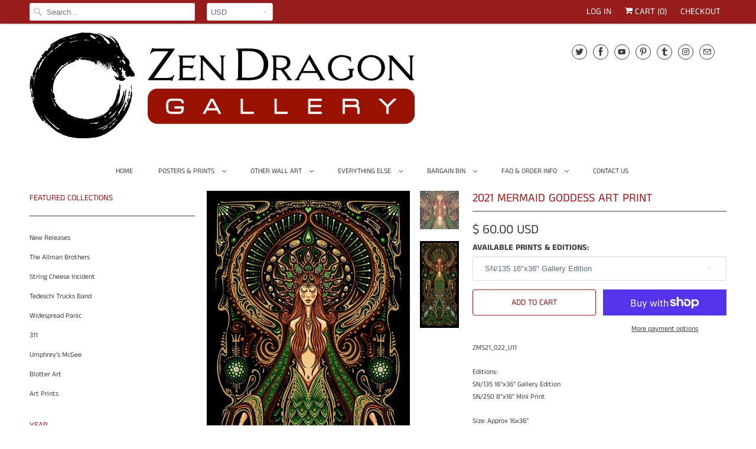

--- FILE ---
content_type: text/html; charset=utf-8
request_url: https://zendragongallery.com/collections/2021/products/2021-mermaid-goddess-art-print
body_size: 23216
content:
<!DOCTYPE html>
<html lang="en">
  <head>
    <meta charset="utf-8">
    <meta http-equiv="cleartype" content="on">
    <meta name="robots" content="index,follow">

    
    <title>2021 Mermaid Goddess Art Print - Zen Dragon Gallery</title>

    
      <meta name="description" content="Purchase the 2021 Mermaid Goddess Art Poster screen print by Jeff Wood from Zen Dragon Gallery" />
    

    

<meta name="author" content="Zen Dragon Gallery">
<meta property="og:url" content="https://zendragongallery.com/products/2021-mermaid-goddess-art-print">
<meta property="og:site_name" content="Zen Dragon Gallery">




  <meta property="og:type" content="product">
  <meta property="og:title" content="2021 Mermaid Goddess Art Print">

    
      <meta property="og:image" content="https://zendragongallery.com/cdn/shop/products/ZMS21_022_Mermaid_600x.jpg?v=1617750372">
      <meta property="og:image:secure_url" content="https://zendragongallery.com/cdn/shop/products/ZMS21_022_Mermaid_600x.jpg?v=1617750372">
      
      <meta property="og:image:width" content="300">
      <meta property="og:image:height" content="300">
      <meta property="og:image:alt" content="2021 Mermaid Goddess Art Print">
    
      <meta property="og:image" content="https://zendragongallery.com/cdn/shop/products/165596644_10226080387056657_2710850479139631820_o_600x.jpg?v=1617750372">
      <meta property="og:image:secure_url" content="https://zendragongallery.com/cdn/shop/products/165596644_10226080387056657_2710850479139631820_o_600x.jpg?v=1617750372">
      
      <meta property="og:image:width" content="512">
      <meta property="og:image:height" content="1152">
      <meta property="og:image:alt" content="2021 Mermaid Goddess Art Print">
    
  
  <meta property="product:price:amount" content="20.00">
  <meta property="product:price:currency" content="USD">



  <meta property="og:description" content="Purchase the 2021 Mermaid Goddess Art Poster screen print by Jeff Wood from Zen Dragon Gallery">




  <meta name="twitter:site" content="@GalleryDragon">

<meta name="twitter:card" content="summary">

  <meta name="twitter:title" content="2021 Mermaid Goddess Art Print">
  <meta name="twitter:description" content="ZMS21_022_U11
Editions: SN/135 16&quot;x36&quot; Gallery EditionSN/250 8&quot;x16&quot; Mini Print
Size: Approx 16x36&quot;Type: full bleed screen print on Cougar Off WhiteArtist: Jeff WoodStudio: Zen Mystic Studio Visit our Shipping Policy page for shipping details">
  <meta name="twitter:image" content="https://zendragongallery.com/cdn/shop/products/ZMS21_022_Mermaid_240x.jpg?v=1617750372">
  <meta name="twitter:image:width" content="240">
  <meta name="twitter:image:height" content="240">
  <meta name="twitter:image:alt" content="2021 Mermaid Goddess Art Print">



    
      <link rel="prev" href="/collections/2021/products/2021-sphinx-kitty-art-print">
    
    
      <link rel="next" href="/collections/2021/products/2021-tedeschi-trucks-band-red-rocks">
    

    <!-- Mobile Specific Metas -->
    <meta name="HandheldFriendly" content="True">
    <meta name="MobileOptimized" content="320">
    <meta name="viewport" content="width=device-width,initial-scale=1">
    <meta name="theme-color" content="#ffffff">

    <!-- Stylesheets for Responsive 7.1.4 -->
    <link href="//zendragongallery.com/cdn/shop/t/9/assets/styles.scss.css?v=109138571596190566841761948817" rel="stylesheet" type="text/css" media="all" />

    <!-- Icons -->
    
      <link rel="shortcut icon" type="image/x-icon" href="//zendragongallery.com/cdn/shop/files/Favicon.Zen_Dragon_Gallery_Logo_copy_180x180.png?v=1653934917">
      <link rel="apple-touch-icon" href="//zendragongallery.com/cdn/shop/files/Favicon.Zen_Dragon_Gallery_Logo_copy_180x180.png?v=1653934917"/>
      <link rel="apple-touch-icon" sizes="72x72" href="//zendragongallery.com/cdn/shop/files/Favicon.Zen_Dragon_Gallery_Logo_copy_72x72.png?v=1653934917"/>
      <link rel="apple-touch-icon" sizes="114x114" href="//zendragongallery.com/cdn/shop/files/Favicon.Zen_Dragon_Gallery_Logo_copy_114x114.png?v=1653934917"/>
      <link rel="apple-touch-icon" sizes="180x180" href="//zendragongallery.com/cdn/shop/files/Favicon.Zen_Dragon_Gallery_Logo_copy_180x180.png?v=1653934917"/>
      <link rel="apple-touch-icon" sizes="228x228" href="//zendragongallery.com/cdn/shop/files/Favicon.Zen_Dragon_Gallery_Logo_copy_228x228.png?v=1653934917"/>
    
      <link rel="canonical" href="https://zendragongallery.com/products/2021-mermaid-goddess-art-print" />

    

    <script src="//zendragongallery.com/cdn/shop/t/9/assets/app.js?v=173574869117640914791569365541" type="text/javascript"></script>
    <script>window.performance && window.performance.mark && window.performance.mark('shopify.content_for_header.start');</script><meta name="google-site-verification" content="RiWGdWbSgGuBBT_vvnPUvnjDpW7BvbrB-GZg4OzmCKA">
<meta id="shopify-digital-wallet" name="shopify-digital-wallet" content="/6227745/digital_wallets/dialog">
<meta name="shopify-checkout-api-token" content="768320acb2098b6e4601095386b9619c">
<meta id="in-context-paypal-metadata" data-shop-id="6227745" data-venmo-supported="false" data-environment="production" data-locale="en_US" data-paypal-v4="true" data-currency="USD">
<link rel="alternate" type="application/json+oembed" href="https://zendragongallery.com/products/2021-mermaid-goddess-art-print.oembed">
<script async="async" src="/checkouts/internal/preloads.js?locale=en-US"></script>
<link rel="preconnect" href="https://shop.app" crossorigin="anonymous">
<script async="async" src="https://shop.app/checkouts/internal/preloads.js?locale=en-US&shop_id=6227745" crossorigin="anonymous"></script>
<script id="shopify-features" type="application/json">{"accessToken":"768320acb2098b6e4601095386b9619c","betas":["rich-media-storefront-analytics"],"domain":"zendragongallery.com","predictiveSearch":true,"shopId":6227745,"locale":"en"}</script>
<script>var Shopify = Shopify || {};
Shopify.shop = "jeff-wood.myshopify.com";
Shopify.locale = "en";
Shopify.currency = {"active":"USD","rate":"1.0"};
Shopify.country = "US";
Shopify.theme = {"name":"Responsive NEW (Sep-23-2019)","id":77416923272,"schema_name":"Responsive","schema_version":"7.1.4","theme_store_id":null,"role":"main"};
Shopify.theme.handle = "null";
Shopify.theme.style = {"id":null,"handle":null};
Shopify.cdnHost = "zendragongallery.com/cdn";
Shopify.routes = Shopify.routes || {};
Shopify.routes.root = "/";</script>
<script type="module">!function(o){(o.Shopify=o.Shopify||{}).modules=!0}(window);</script>
<script>!function(o){function n(){var o=[];function n(){o.push(Array.prototype.slice.apply(arguments))}return n.q=o,n}var t=o.Shopify=o.Shopify||{};t.loadFeatures=n(),t.autoloadFeatures=n()}(window);</script>
<script>
  window.ShopifyPay = window.ShopifyPay || {};
  window.ShopifyPay.apiHost = "shop.app\/pay";
  window.ShopifyPay.redirectState = null;
</script>
<script id="shop-js-analytics" type="application/json">{"pageType":"product"}</script>
<script defer="defer" async type="module" src="//zendragongallery.com/cdn/shopifycloud/shop-js/modules/v2/client.init-shop-cart-sync_dlpDe4U9.en.esm.js"></script>
<script defer="defer" async type="module" src="//zendragongallery.com/cdn/shopifycloud/shop-js/modules/v2/chunk.common_FunKbpTJ.esm.js"></script>
<script type="module">
  await import("//zendragongallery.com/cdn/shopifycloud/shop-js/modules/v2/client.init-shop-cart-sync_dlpDe4U9.en.esm.js");
await import("//zendragongallery.com/cdn/shopifycloud/shop-js/modules/v2/chunk.common_FunKbpTJ.esm.js");

  window.Shopify.SignInWithShop?.initShopCartSync?.({"fedCMEnabled":true,"windoidEnabled":true});

</script>
<script>
  window.Shopify = window.Shopify || {};
  if (!window.Shopify.featureAssets) window.Shopify.featureAssets = {};
  window.Shopify.featureAssets['shop-js'] = {"shop-cart-sync":["modules/v2/client.shop-cart-sync_DIWHqfTk.en.esm.js","modules/v2/chunk.common_FunKbpTJ.esm.js"],"init-fed-cm":["modules/v2/client.init-fed-cm_CmNkGb1A.en.esm.js","modules/v2/chunk.common_FunKbpTJ.esm.js"],"shop-button":["modules/v2/client.shop-button_Dpfxl9vG.en.esm.js","modules/v2/chunk.common_FunKbpTJ.esm.js"],"init-shop-cart-sync":["modules/v2/client.init-shop-cart-sync_dlpDe4U9.en.esm.js","modules/v2/chunk.common_FunKbpTJ.esm.js"],"init-shop-email-lookup-coordinator":["modules/v2/client.init-shop-email-lookup-coordinator_DUdFDmvK.en.esm.js","modules/v2/chunk.common_FunKbpTJ.esm.js"],"init-windoid":["modules/v2/client.init-windoid_V_O5I0mt.en.esm.js","modules/v2/chunk.common_FunKbpTJ.esm.js"],"pay-button":["modules/v2/client.pay-button_x_P2fRzB.en.esm.js","modules/v2/chunk.common_FunKbpTJ.esm.js"],"shop-toast-manager":["modules/v2/client.shop-toast-manager_p8J9W8kY.en.esm.js","modules/v2/chunk.common_FunKbpTJ.esm.js"],"shop-cash-offers":["modules/v2/client.shop-cash-offers_CtPYbIPM.en.esm.js","modules/v2/chunk.common_FunKbpTJ.esm.js","modules/v2/chunk.modal_n1zSoh3t.esm.js"],"shop-login-button":["modules/v2/client.shop-login-button_C3-NmE42.en.esm.js","modules/v2/chunk.common_FunKbpTJ.esm.js","modules/v2/chunk.modal_n1zSoh3t.esm.js"],"avatar":["modules/v2/client.avatar_BTnouDA3.en.esm.js"],"init-shop-for-new-customer-accounts":["modules/v2/client.init-shop-for-new-customer-accounts_aeWumpsw.en.esm.js","modules/v2/client.shop-login-button_C3-NmE42.en.esm.js","modules/v2/chunk.common_FunKbpTJ.esm.js","modules/v2/chunk.modal_n1zSoh3t.esm.js"],"init-customer-accounts-sign-up":["modules/v2/client.init-customer-accounts-sign-up_CRLhpYdY.en.esm.js","modules/v2/client.shop-login-button_C3-NmE42.en.esm.js","modules/v2/chunk.common_FunKbpTJ.esm.js","modules/v2/chunk.modal_n1zSoh3t.esm.js"],"init-customer-accounts":["modules/v2/client.init-customer-accounts_BkuyBVsz.en.esm.js","modules/v2/client.shop-login-button_C3-NmE42.en.esm.js","modules/v2/chunk.common_FunKbpTJ.esm.js","modules/v2/chunk.modal_n1zSoh3t.esm.js"],"shop-follow-button":["modules/v2/client.shop-follow-button_DDNA7Aw9.en.esm.js","modules/v2/chunk.common_FunKbpTJ.esm.js","modules/v2/chunk.modal_n1zSoh3t.esm.js"],"checkout-modal":["modules/v2/client.checkout-modal_EOl6FxyC.en.esm.js","modules/v2/chunk.common_FunKbpTJ.esm.js","modules/v2/chunk.modal_n1zSoh3t.esm.js"],"lead-capture":["modules/v2/client.lead-capture_LZVhB0lN.en.esm.js","modules/v2/chunk.common_FunKbpTJ.esm.js","modules/v2/chunk.modal_n1zSoh3t.esm.js"],"shop-login":["modules/v2/client.shop-login_D4d_T_FR.en.esm.js","modules/v2/chunk.common_FunKbpTJ.esm.js","modules/v2/chunk.modal_n1zSoh3t.esm.js"],"payment-terms":["modules/v2/client.payment-terms_g-geHK5T.en.esm.js","modules/v2/chunk.common_FunKbpTJ.esm.js","modules/v2/chunk.modal_n1zSoh3t.esm.js"]};
</script>
<script>(function() {
  var isLoaded = false;
  function asyncLoad() {
    if (isLoaded) return;
    isLoaded = true;
    var urls = ["\/\/shopify.privy.com\/widget.js?shop=jeff-wood.myshopify.com"];
    for (var i = 0; i < urls.length; i++) {
      var s = document.createElement('script');
      s.type = 'text/javascript';
      s.async = true;
      s.src = urls[i];
      var x = document.getElementsByTagName('script')[0];
      x.parentNode.insertBefore(s, x);
    }
  };
  if(window.attachEvent) {
    window.attachEvent('onload', asyncLoad);
  } else {
    window.addEventListener('load', asyncLoad, false);
  }
})();</script>
<script id="__st">var __st={"a":6227745,"offset":-18000,"reqid":"803122a9-e09d-4e6a-bedd-8b85fd024486-1765670670","pageurl":"zendragongallery.com\/collections\/2021\/products\/2021-mermaid-goddess-art-print","u":"4f9c155a0855","p":"product","rtyp":"product","rid":6649794658457};</script>
<script>window.ShopifyPaypalV4VisibilityTracking = true;</script>
<script id="captcha-bootstrap">!function(){'use strict';const t='contact',e='account',n='new_comment',o=[[t,t],['blogs',n],['comments',n],[t,'customer']],c=[[e,'customer_login'],[e,'guest_login'],[e,'recover_customer_password'],[e,'create_customer']],r=t=>t.map((([t,e])=>`form[action*='/${t}']:not([data-nocaptcha='true']) input[name='form_type'][value='${e}']`)).join(','),a=t=>()=>t?[...document.querySelectorAll(t)].map((t=>t.form)):[];function s(){const t=[...o],e=r(t);return a(e)}const i='password',u='form_key',d=['recaptcha-v3-token','g-recaptcha-response','h-captcha-response',i],f=()=>{try{return window.sessionStorage}catch{return}},m='__shopify_v',_=t=>t.elements[u];function p(t,e,n=!1){try{const o=window.sessionStorage,c=JSON.parse(o.getItem(e)),{data:r}=function(t){const{data:e,action:n}=t;return t[m]||n?{data:e,action:n}:{data:t,action:n}}(c);for(const[e,n]of Object.entries(r))t.elements[e]&&(t.elements[e].value=n);n&&o.removeItem(e)}catch(o){console.error('form repopulation failed',{error:o})}}const l='form_type',E='cptcha';function T(t){t.dataset[E]=!0}const w=window,h=w.document,L='Shopify',v='ce_forms',y='captcha';let A=!1;((t,e)=>{const n=(g='f06e6c50-85a8-45c8-87d0-21a2b65856fe',I='https://cdn.shopify.com/shopifycloud/storefront-forms-hcaptcha/ce_storefront_forms_captcha_hcaptcha.v1.5.2.iife.js',D={infoText:'Protected by hCaptcha',privacyText:'Privacy',termsText:'Terms'},(t,e,n)=>{const o=w[L][v],c=o.bindForm;if(c)return c(t,g,e,D).then(n);var r;o.q.push([[t,g,e,D],n]),r=I,A||(h.body.append(Object.assign(h.createElement('script'),{id:'captcha-provider',async:!0,src:r})),A=!0)});var g,I,D;w[L]=w[L]||{},w[L][v]=w[L][v]||{},w[L][v].q=[],w[L][y]=w[L][y]||{},w[L][y].protect=function(t,e){n(t,void 0,e),T(t)},Object.freeze(w[L][y]),function(t,e,n,w,h,L){const[v,y,A,g]=function(t,e,n){const i=e?o:[],u=t?c:[],d=[...i,...u],f=r(d),m=r(i),_=r(d.filter((([t,e])=>n.includes(e))));return[a(f),a(m),a(_),s()]}(w,h,L),I=t=>{const e=t.target;return e instanceof HTMLFormElement?e:e&&e.form},D=t=>v().includes(t);t.addEventListener('submit',(t=>{const e=I(t);if(!e)return;const n=D(e)&&!e.dataset.hcaptchaBound&&!e.dataset.recaptchaBound,o=_(e),c=g().includes(e)&&(!o||!o.value);(n||c)&&t.preventDefault(),c&&!n&&(function(t){try{if(!f())return;!function(t){const e=f();if(!e)return;const n=_(t);if(!n)return;const o=n.value;o&&e.removeItem(o)}(t);const e=Array.from(Array(32),(()=>Math.random().toString(36)[2])).join('');!function(t,e){_(t)||t.append(Object.assign(document.createElement('input'),{type:'hidden',name:u})),t.elements[u].value=e}(t,e),function(t,e){const n=f();if(!n)return;const o=[...t.querySelectorAll(`input[type='${i}']`)].map((({name:t})=>t)),c=[...d,...o],r={};for(const[a,s]of new FormData(t).entries())c.includes(a)||(r[a]=s);n.setItem(e,JSON.stringify({[m]:1,action:t.action,data:r}))}(t,e)}catch(e){console.error('failed to persist form',e)}}(e),e.submit())}));const S=(t,e)=>{t&&!t.dataset[E]&&(n(t,e.some((e=>e===t))),T(t))};for(const o of['focusin','change'])t.addEventListener(o,(t=>{const e=I(t);D(e)&&S(e,y())}));const B=e.get('form_key'),M=e.get(l),P=B&&M;t.addEventListener('DOMContentLoaded',(()=>{const t=y();if(P)for(const e of t)e.elements[l].value===M&&p(e,B);[...new Set([...A(),...v().filter((t=>'true'===t.dataset.shopifyCaptcha))])].forEach((e=>S(e,t)))}))}(h,new URLSearchParams(w.location.search),n,t,e,['guest_login'])})(!0,!0)}();</script>
<script integrity="sha256-52AcMU7V7pcBOXWImdc/TAGTFKeNjmkeM1Pvks/DTgc=" data-source-attribution="shopify.loadfeatures" defer="defer" src="//zendragongallery.com/cdn/shopifycloud/storefront/assets/storefront/load_feature-81c60534.js" crossorigin="anonymous"></script>
<script crossorigin="anonymous" defer="defer" src="//zendragongallery.com/cdn/shopifycloud/storefront/assets/shopify_pay/storefront-65b4c6d7.js?v=20250812"></script>
<script data-source-attribution="shopify.dynamic_checkout.dynamic.init">var Shopify=Shopify||{};Shopify.PaymentButton=Shopify.PaymentButton||{isStorefrontPortableWallets:!0,init:function(){window.Shopify.PaymentButton.init=function(){};var t=document.createElement("script");t.src="https://zendragongallery.com/cdn/shopifycloud/portable-wallets/latest/portable-wallets.en.js",t.type="module",document.head.appendChild(t)}};
</script>
<script data-source-attribution="shopify.dynamic_checkout.buyer_consent">
  function portableWalletsHideBuyerConsent(e){var t=document.getElementById("shopify-buyer-consent"),n=document.getElementById("shopify-subscription-policy-button");t&&n&&(t.classList.add("hidden"),t.setAttribute("aria-hidden","true"),n.removeEventListener("click",e))}function portableWalletsShowBuyerConsent(e){var t=document.getElementById("shopify-buyer-consent"),n=document.getElementById("shopify-subscription-policy-button");t&&n&&(t.classList.remove("hidden"),t.removeAttribute("aria-hidden"),n.addEventListener("click",e))}window.Shopify?.PaymentButton&&(window.Shopify.PaymentButton.hideBuyerConsent=portableWalletsHideBuyerConsent,window.Shopify.PaymentButton.showBuyerConsent=portableWalletsShowBuyerConsent);
</script>
<script>
  function portableWalletsCleanup(e){e&&e.src&&console.error("Failed to load portable wallets script "+e.src);var t=document.querySelectorAll("shopify-accelerated-checkout .shopify-payment-button__skeleton, shopify-accelerated-checkout-cart .wallet-cart-button__skeleton"),e=document.getElementById("shopify-buyer-consent");for(let e=0;e<t.length;e++)t[e].remove();e&&e.remove()}function portableWalletsNotLoadedAsModule(e){e instanceof ErrorEvent&&"string"==typeof e.message&&e.message.includes("import.meta")&&"string"==typeof e.filename&&e.filename.includes("portable-wallets")&&(window.removeEventListener("error",portableWalletsNotLoadedAsModule),window.Shopify.PaymentButton.failedToLoad=e,"loading"===document.readyState?document.addEventListener("DOMContentLoaded",window.Shopify.PaymentButton.init):window.Shopify.PaymentButton.init())}window.addEventListener("error",portableWalletsNotLoadedAsModule);
</script>

<script type="module" src="https://zendragongallery.com/cdn/shopifycloud/portable-wallets/latest/portable-wallets.en.js" onError="portableWalletsCleanup(this)" crossorigin="anonymous"></script>
<script nomodule>
  document.addEventListener("DOMContentLoaded", portableWalletsCleanup);
</script>

<link id="shopify-accelerated-checkout-styles" rel="stylesheet" media="screen" href="https://zendragongallery.com/cdn/shopifycloud/portable-wallets/latest/accelerated-checkout-backwards-compat.css" crossorigin="anonymous">
<style id="shopify-accelerated-checkout-cart">
        #shopify-buyer-consent {
  margin-top: 1em;
  display: inline-block;
  width: 100%;
}

#shopify-buyer-consent.hidden {
  display: none;
}

#shopify-subscription-policy-button {
  background: none;
  border: none;
  padding: 0;
  text-decoration: underline;
  font-size: inherit;
  cursor: pointer;
}

#shopify-subscription-policy-button::before {
  box-shadow: none;
}

      </style>

<script>window.performance && window.performance.mark && window.performance.mark('shopify.content_for_header.end');</script>

    <noscript>
      <style>
        .slides > li:first-child {display: block;}
        .image__fallback {
          width: 100vw;
          display: block !important;
          max-width: 100vw !important;
          margin-bottom: 0;
        }
        .no-js-only {
          display: inherit !important;
        }
        .icon-cart.cart-button {
          display: none;
        }
        .lazyload {
          opacity: 1;
          -webkit-filter: blur(0);
          filter: blur(0);
        }
        .animate_right,
        .animate_left,
        .animate_up,
        .animate_down {
          opacity: 1;
        }
        .flexslider .slides>li {
          display: block;
        }
        .product_section .product_form {
          opacity: 1;
        }
        .multi_select,
        form .select {
          display: block !important;
        }
        .swatch_options {
          display: none;
        }
      </style>
    </noscript>

  <link href="https://monorail-edge.shopifysvc.com" rel="dns-prefetch">
<script>(function(){if ("sendBeacon" in navigator && "performance" in window) {try {var session_token_from_headers = performance.getEntriesByType('navigation')[0].serverTiming.find(x => x.name == '_s').description;} catch {var session_token_from_headers = undefined;}var session_cookie_matches = document.cookie.match(/_shopify_s=([^;]*)/);var session_token_from_cookie = session_cookie_matches && session_cookie_matches.length === 2 ? session_cookie_matches[1] : "";var session_token = session_token_from_headers || session_token_from_cookie || "";function handle_abandonment_event(e) {var entries = performance.getEntries().filter(function(entry) {return /monorail-edge.shopifysvc.com/.test(entry.name);});if (!window.abandonment_tracked && entries.length === 0) {window.abandonment_tracked = true;var currentMs = Date.now();var navigation_start = performance.timing.navigationStart;var payload = {shop_id: 6227745,url: window.location.href,navigation_start,duration: currentMs - navigation_start,session_token,page_type: "product"};window.navigator.sendBeacon("https://monorail-edge.shopifysvc.com/v1/produce", JSON.stringify({schema_id: "online_store_buyer_site_abandonment/1.1",payload: payload,metadata: {event_created_at_ms: currentMs,event_sent_at_ms: currentMs}}));}}window.addEventListener('pagehide', handle_abandonment_event);}}());</script>
<script id="web-pixels-manager-setup">(function e(e,d,r,n,o){if(void 0===o&&(o={}),!Boolean(null===(a=null===(i=window.Shopify)||void 0===i?void 0:i.analytics)||void 0===a?void 0:a.replayQueue)){var i,a;window.Shopify=window.Shopify||{};var t=window.Shopify;t.analytics=t.analytics||{};var s=t.analytics;s.replayQueue=[],s.publish=function(e,d,r){return s.replayQueue.push([e,d,r]),!0};try{self.performance.mark("wpm:start")}catch(e){}var l=function(){var e={modern:/Edge?\/(1{2}[4-9]|1[2-9]\d|[2-9]\d{2}|\d{4,})\.\d+(\.\d+|)|Firefox\/(1{2}[4-9]|1[2-9]\d|[2-9]\d{2}|\d{4,})\.\d+(\.\d+|)|Chrom(ium|e)\/(9{2}|\d{3,})\.\d+(\.\d+|)|(Maci|X1{2}).+ Version\/(15\.\d+|(1[6-9]|[2-9]\d|\d{3,})\.\d+)([,.]\d+|)( \(\w+\)|)( Mobile\/\w+|) Safari\/|Chrome.+OPR\/(9{2}|\d{3,})\.\d+\.\d+|(CPU[ +]OS|iPhone[ +]OS|CPU[ +]iPhone|CPU IPhone OS|CPU iPad OS)[ +]+(15[._]\d+|(1[6-9]|[2-9]\d|\d{3,})[._]\d+)([._]\d+|)|Android:?[ /-](13[3-9]|1[4-9]\d|[2-9]\d{2}|\d{4,})(\.\d+|)(\.\d+|)|Android.+Firefox\/(13[5-9]|1[4-9]\d|[2-9]\d{2}|\d{4,})\.\d+(\.\d+|)|Android.+Chrom(ium|e)\/(13[3-9]|1[4-9]\d|[2-9]\d{2}|\d{4,})\.\d+(\.\d+|)|SamsungBrowser\/([2-9]\d|\d{3,})\.\d+/,legacy:/Edge?\/(1[6-9]|[2-9]\d|\d{3,})\.\d+(\.\d+|)|Firefox\/(5[4-9]|[6-9]\d|\d{3,})\.\d+(\.\d+|)|Chrom(ium|e)\/(5[1-9]|[6-9]\d|\d{3,})\.\d+(\.\d+|)([\d.]+$|.*Safari\/(?![\d.]+ Edge\/[\d.]+$))|(Maci|X1{2}).+ Version\/(10\.\d+|(1[1-9]|[2-9]\d|\d{3,})\.\d+)([,.]\d+|)( \(\w+\)|)( Mobile\/\w+|) Safari\/|Chrome.+OPR\/(3[89]|[4-9]\d|\d{3,})\.\d+\.\d+|(CPU[ +]OS|iPhone[ +]OS|CPU[ +]iPhone|CPU IPhone OS|CPU iPad OS)[ +]+(10[._]\d+|(1[1-9]|[2-9]\d|\d{3,})[._]\d+)([._]\d+|)|Android:?[ /-](13[3-9]|1[4-9]\d|[2-9]\d{2}|\d{4,})(\.\d+|)(\.\d+|)|Mobile Safari.+OPR\/([89]\d|\d{3,})\.\d+\.\d+|Android.+Firefox\/(13[5-9]|1[4-9]\d|[2-9]\d{2}|\d{4,})\.\d+(\.\d+|)|Android.+Chrom(ium|e)\/(13[3-9]|1[4-9]\d|[2-9]\d{2}|\d{4,})\.\d+(\.\d+|)|Android.+(UC? ?Browser|UCWEB|U3)[ /]?(15\.([5-9]|\d{2,})|(1[6-9]|[2-9]\d|\d{3,})\.\d+)\.\d+|SamsungBrowser\/(5\.\d+|([6-9]|\d{2,})\.\d+)|Android.+MQ{2}Browser\/(14(\.(9|\d{2,})|)|(1[5-9]|[2-9]\d|\d{3,})(\.\d+|))(\.\d+|)|K[Aa][Ii]OS\/(3\.\d+|([4-9]|\d{2,})\.\d+)(\.\d+|)/},d=e.modern,r=e.legacy,n=navigator.userAgent;return n.match(d)?"modern":n.match(r)?"legacy":"unknown"}(),u="modern"===l?"modern":"legacy",c=(null!=n?n:{modern:"",legacy:""})[u],f=function(e){return[e.baseUrl,"/wpm","/b",e.hashVersion,"modern"===e.buildTarget?"m":"l",".js"].join("")}({baseUrl:d,hashVersion:r,buildTarget:u}),m=function(e){var d=e.version,r=e.bundleTarget,n=e.surface,o=e.pageUrl,i=e.monorailEndpoint;return{emit:function(e){var a=e.status,t=e.errorMsg,s=(new Date).getTime(),l=JSON.stringify({metadata:{event_sent_at_ms:s},events:[{schema_id:"web_pixels_manager_load/3.1",payload:{version:d,bundle_target:r,page_url:o,status:a,surface:n,error_msg:t},metadata:{event_created_at_ms:s}}]});if(!i)return console&&console.warn&&console.warn("[Web Pixels Manager] No Monorail endpoint provided, skipping logging."),!1;try{return self.navigator.sendBeacon.bind(self.navigator)(i,l)}catch(e){}var u=new XMLHttpRequest;try{return u.open("POST",i,!0),u.setRequestHeader("Content-Type","text/plain"),u.send(l),!0}catch(e){return console&&console.warn&&console.warn("[Web Pixels Manager] Got an unhandled error while logging to Monorail."),!1}}}}({version:r,bundleTarget:l,surface:e.surface,pageUrl:self.location.href,monorailEndpoint:e.monorailEndpoint});try{o.browserTarget=l,function(e){var d=e.src,r=e.async,n=void 0===r||r,o=e.onload,i=e.onerror,a=e.sri,t=e.scriptDataAttributes,s=void 0===t?{}:t,l=document.createElement("script"),u=document.querySelector("head"),c=document.querySelector("body");if(l.async=n,l.src=d,a&&(l.integrity=a,l.crossOrigin="anonymous"),s)for(var f in s)if(Object.prototype.hasOwnProperty.call(s,f))try{l.dataset[f]=s[f]}catch(e){}if(o&&l.addEventListener("load",o),i&&l.addEventListener("error",i),u)u.appendChild(l);else{if(!c)throw new Error("Did not find a head or body element to append the script");c.appendChild(l)}}({src:f,async:!0,onload:function(){if(!function(){var e,d;return Boolean(null===(d=null===(e=window.Shopify)||void 0===e?void 0:e.analytics)||void 0===d?void 0:d.initialized)}()){var d=window.webPixelsManager.init(e)||void 0;if(d){var r=window.Shopify.analytics;r.replayQueue.forEach((function(e){var r=e[0],n=e[1],o=e[2];d.publishCustomEvent(r,n,o)})),r.replayQueue=[],r.publish=d.publishCustomEvent,r.visitor=d.visitor,r.initialized=!0}}},onerror:function(){return m.emit({status:"failed",errorMsg:"".concat(f," has failed to load")})},sri:function(e){var d=/^sha384-[A-Za-z0-9+/=]+$/;return"string"==typeof e&&d.test(e)}(c)?c:"",scriptDataAttributes:o}),m.emit({status:"loading"})}catch(e){m.emit({status:"failed",errorMsg:(null==e?void 0:e.message)||"Unknown error"})}}})({shopId: 6227745,storefrontBaseUrl: "https://zendragongallery.com",extensionsBaseUrl: "https://extensions.shopifycdn.com/cdn/shopifycloud/web-pixels-manager",monorailEndpoint: "https://monorail-edge.shopifysvc.com/unstable/produce_batch",surface: "storefront-renderer",enabledBetaFlags: ["2dca8a86"],webPixelsConfigList: [{"id":"628719769","configuration":"{\"config\":\"{\\\"pixel_id\\\":\\\"GT-TNCSPRMP\\\",\\\"target_country\\\":\\\"US\\\",\\\"gtag_events\\\":[{\\\"type\\\":\\\"purchase\\\",\\\"action_label\\\":\\\"MC-E6NVW981RE\\\"},{\\\"type\\\":\\\"page_view\\\",\\\"action_label\\\":\\\"MC-E6NVW981RE\\\"},{\\\"type\\\":\\\"view_item\\\",\\\"action_label\\\":\\\"MC-E6NVW981RE\\\"}],\\\"enable_monitoring_mode\\\":false}\"}","eventPayloadVersion":"v1","runtimeContext":"OPEN","scriptVersion":"b2a88bafab3e21179ed38636efcd8a93","type":"APP","apiClientId":1780363,"privacyPurposes":[],"dataSharingAdjustments":{"protectedCustomerApprovalScopes":["read_customer_address","read_customer_email","read_customer_name","read_customer_personal_data","read_customer_phone"]}},{"id":"61702297","configuration":"{\"tagID\":\"2613813637649\"}","eventPayloadVersion":"v1","runtimeContext":"STRICT","scriptVersion":"18031546ee651571ed29edbe71a3550b","type":"APP","apiClientId":3009811,"privacyPurposes":["ANALYTICS","MARKETING","SALE_OF_DATA"],"dataSharingAdjustments":{"protectedCustomerApprovalScopes":["read_customer_address","read_customer_email","read_customer_name","read_customer_personal_data","read_customer_phone"]}},{"id":"106823833","eventPayloadVersion":"v1","runtimeContext":"LAX","scriptVersion":"1","type":"CUSTOM","privacyPurposes":["ANALYTICS"],"name":"Google Analytics tag (migrated)"},{"id":"shopify-app-pixel","configuration":"{}","eventPayloadVersion":"v1","runtimeContext":"STRICT","scriptVersion":"0450","apiClientId":"shopify-pixel","type":"APP","privacyPurposes":["ANALYTICS","MARKETING"]},{"id":"shopify-custom-pixel","eventPayloadVersion":"v1","runtimeContext":"LAX","scriptVersion":"0450","apiClientId":"shopify-pixel","type":"CUSTOM","privacyPurposes":["ANALYTICS","MARKETING"]}],isMerchantRequest: false,initData: {"shop":{"name":"Zen Dragon Gallery","paymentSettings":{"currencyCode":"USD"},"myshopifyDomain":"jeff-wood.myshopify.com","countryCode":"US","storefrontUrl":"https:\/\/zendragongallery.com"},"customer":null,"cart":null,"checkout":null,"productVariants":[{"price":{"amount":60.0,"currencyCode":"USD"},"product":{"title":"2021 Mermaid Goddess Art Print","vendor":"Zen Mystic Studio","id":"6649794658457","untranslatedTitle":"2021 Mermaid Goddess Art Print","url":"\/products\/2021-mermaid-goddess-art-print","type":"Zen Mystic Posters"},"id":"39634380980377","image":{"src":"\/\/zendragongallery.com\/cdn\/shop\/products\/165596644_10226080387056657_2710850479139631820_o.jpg?v=1617750372"},"sku":"ZMS21_022LG","title":"SN\/135 16\"x36\" Gallery Edition","untranslatedTitle":"SN\/135 16\"x36\" Gallery Edition"},{"price":{"amount":20.0,"currencyCode":"USD"},"product":{"title":"2021 Mermaid Goddess Art Print","vendor":"Zen Mystic Studio","id":"6649794658457","untranslatedTitle":"2021 Mermaid Goddess Art Print","url":"\/products\/2021-mermaid-goddess-art-print","type":"Zen Mystic Posters"},"id":"39634381013145","image":{"src":"\/\/zendragongallery.com\/cdn\/shop\/products\/165596644_10226080387056657_2710850479139631820_o.jpg?v=1617750372"},"sku":"ZMS21_022SM","title":"SN\/250 8\"x16\" Mini Print","untranslatedTitle":"SN\/250 8\"x16\" Mini Print"}],"purchasingCompany":null},},"https://zendragongallery.com/cdn","ae1676cfwd2530674p4253c800m34e853cb",{"modern":"","legacy":""},{"shopId":"6227745","storefrontBaseUrl":"https:\/\/zendragongallery.com","extensionBaseUrl":"https:\/\/extensions.shopifycdn.com\/cdn\/shopifycloud\/web-pixels-manager","surface":"storefront-renderer","enabledBetaFlags":"[\"2dca8a86\"]","isMerchantRequest":"false","hashVersion":"ae1676cfwd2530674p4253c800m34e853cb","publish":"custom","events":"[[\"page_viewed\",{}],[\"product_viewed\",{\"productVariant\":{\"price\":{\"amount\":60.0,\"currencyCode\":\"USD\"},\"product\":{\"title\":\"2021 Mermaid Goddess Art Print\",\"vendor\":\"Zen Mystic Studio\",\"id\":\"6649794658457\",\"untranslatedTitle\":\"2021 Mermaid Goddess Art Print\",\"url\":\"\/products\/2021-mermaid-goddess-art-print\",\"type\":\"Zen Mystic Posters\"},\"id\":\"39634380980377\",\"image\":{\"src\":\"\/\/zendragongallery.com\/cdn\/shop\/products\/165596644_10226080387056657_2710850479139631820_o.jpg?v=1617750372\"},\"sku\":\"ZMS21_022LG\",\"title\":\"SN\/135 16\\\"x36\\\" Gallery Edition\",\"untranslatedTitle\":\"SN\/135 16\\\"x36\\\" Gallery Edition\"}}]]"});</script><script>
  window.ShopifyAnalytics = window.ShopifyAnalytics || {};
  window.ShopifyAnalytics.meta = window.ShopifyAnalytics.meta || {};
  window.ShopifyAnalytics.meta.currency = 'USD';
  var meta = {"product":{"id":6649794658457,"gid":"gid:\/\/shopify\/Product\/6649794658457","vendor":"Zen Mystic Studio","type":"Zen Mystic Posters","variants":[{"id":39634380980377,"price":6000,"name":"2021 Mermaid Goddess Art Print - SN\/135 16\"x36\" Gallery Edition","public_title":"SN\/135 16\"x36\" Gallery Edition","sku":"ZMS21_022LG"},{"id":39634381013145,"price":2000,"name":"2021 Mermaid Goddess Art Print - SN\/250 8\"x16\" Mini Print","public_title":"SN\/250 8\"x16\" Mini Print","sku":"ZMS21_022SM"}],"remote":false},"page":{"pageType":"product","resourceType":"product","resourceId":6649794658457}};
  for (var attr in meta) {
    window.ShopifyAnalytics.meta[attr] = meta[attr];
  }
</script>
<script class="analytics">
  (function () {
    var customDocumentWrite = function(content) {
      var jquery = null;

      if (window.jQuery) {
        jquery = window.jQuery;
      } else if (window.Checkout && window.Checkout.$) {
        jquery = window.Checkout.$;
      }

      if (jquery) {
        jquery('body').append(content);
      }
    };

    var hasLoggedConversion = function(token) {
      if (token) {
        return document.cookie.indexOf('loggedConversion=' + token) !== -1;
      }
      return false;
    }

    var setCookieIfConversion = function(token) {
      if (token) {
        var twoMonthsFromNow = new Date(Date.now());
        twoMonthsFromNow.setMonth(twoMonthsFromNow.getMonth() + 2);

        document.cookie = 'loggedConversion=' + token + '; expires=' + twoMonthsFromNow;
      }
    }

    var trekkie = window.ShopifyAnalytics.lib = window.trekkie = window.trekkie || [];
    if (trekkie.integrations) {
      return;
    }
    trekkie.methods = [
      'identify',
      'page',
      'ready',
      'track',
      'trackForm',
      'trackLink'
    ];
    trekkie.factory = function(method) {
      return function() {
        var args = Array.prototype.slice.call(arguments);
        args.unshift(method);
        trekkie.push(args);
        return trekkie;
      };
    };
    for (var i = 0; i < trekkie.methods.length; i++) {
      var key = trekkie.methods[i];
      trekkie[key] = trekkie.factory(key);
    }
    trekkie.load = function(config) {
      trekkie.config = config || {};
      trekkie.config.initialDocumentCookie = document.cookie;
      var first = document.getElementsByTagName('script')[0];
      var script = document.createElement('script');
      script.type = 'text/javascript';
      script.onerror = function(e) {
        var scriptFallback = document.createElement('script');
        scriptFallback.type = 'text/javascript';
        scriptFallback.onerror = function(error) {
                var Monorail = {
      produce: function produce(monorailDomain, schemaId, payload) {
        var currentMs = new Date().getTime();
        var event = {
          schema_id: schemaId,
          payload: payload,
          metadata: {
            event_created_at_ms: currentMs,
            event_sent_at_ms: currentMs
          }
        };
        return Monorail.sendRequest("https://" + monorailDomain + "/v1/produce", JSON.stringify(event));
      },
      sendRequest: function sendRequest(endpointUrl, payload) {
        // Try the sendBeacon API
        if (window && window.navigator && typeof window.navigator.sendBeacon === 'function' && typeof window.Blob === 'function' && !Monorail.isIos12()) {
          var blobData = new window.Blob([payload], {
            type: 'text/plain'
          });

          if (window.navigator.sendBeacon(endpointUrl, blobData)) {
            return true;
          } // sendBeacon was not successful

        } // XHR beacon

        var xhr = new XMLHttpRequest();

        try {
          xhr.open('POST', endpointUrl);
          xhr.setRequestHeader('Content-Type', 'text/plain');
          xhr.send(payload);
        } catch (e) {
          console.log(e);
        }

        return false;
      },
      isIos12: function isIos12() {
        return window.navigator.userAgent.lastIndexOf('iPhone; CPU iPhone OS 12_') !== -1 || window.navigator.userAgent.lastIndexOf('iPad; CPU OS 12_') !== -1;
      }
    };
    Monorail.produce('monorail-edge.shopifysvc.com',
      'trekkie_storefront_load_errors/1.1',
      {shop_id: 6227745,
      theme_id: 77416923272,
      app_name: "storefront",
      context_url: window.location.href,
      source_url: "//zendragongallery.com/cdn/s/trekkie.storefront.1a0636ab3186d698599065cb6ce9903ebacdd71a.min.js"});

        };
        scriptFallback.async = true;
        scriptFallback.src = '//zendragongallery.com/cdn/s/trekkie.storefront.1a0636ab3186d698599065cb6ce9903ebacdd71a.min.js';
        first.parentNode.insertBefore(scriptFallback, first);
      };
      script.async = true;
      script.src = '//zendragongallery.com/cdn/s/trekkie.storefront.1a0636ab3186d698599065cb6ce9903ebacdd71a.min.js';
      first.parentNode.insertBefore(script, first);
    };
    trekkie.load(
      {"Trekkie":{"appName":"storefront","development":false,"defaultAttributes":{"shopId":6227745,"isMerchantRequest":null,"themeId":77416923272,"themeCityHash":"16195599157221331750","contentLanguage":"en","currency":"USD","eventMetadataId":"f78ebbbd-c011-4525-8760-95795f0c14d8"},"isServerSideCookieWritingEnabled":true,"monorailRegion":"shop_domain"},"Session Attribution":{},"S2S":{"facebookCapiEnabled":false,"source":"trekkie-storefront-renderer","apiClientId":580111}}
    );

    var loaded = false;
    trekkie.ready(function() {
      if (loaded) return;
      loaded = true;

      window.ShopifyAnalytics.lib = window.trekkie;

      var originalDocumentWrite = document.write;
      document.write = customDocumentWrite;
      try { window.ShopifyAnalytics.merchantGoogleAnalytics.call(this); } catch(error) {};
      document.write = originalDocumentWrite;

      window.ShopifyAnalytics.lib.page(null,{"pageType":"product","resourceType":"product","resourceId":6649794658457,"shopifyEmitted":true});

      var match = window.location.pathname.match(/checkouts\/(.+)\/(thank_you|post_purchase)/)
      var token = match? match[1]: undefined;
      if (!hasLoggedConversion(token)) {
        setCookieIfConversion(token);
        window.ShopifyAnalytics.lib.track("Viewed Product",{"currency":"USD","variantId":39634380980377,"productId":6649794658457,"productGid":"gid:\/\/shopify\/Product\/6649794658457","name":"2021 Mermaid Goddess Art Print - SN\/135 16\"x36\" Gallery Edition","price":"60.00","sku":"ZMS21_022LG","brand":"Zen Mystic Studio","variant":"SN\/135 16\"x36\" Gallery Edition","category":"Zen Mystic Posters","nonInteraction":true,"remote":false},undefined,undefined,{"shopifyEmitted":true});
      window.ShopifyAnalytics.lib.track("monorail:\/\/trekkie_storefront_viewed_product\/1.1",{"currency":"USD","variantId":39634380980377,"productId":6649794658457,"productGid":"gid:\/\/shopify\/Product\/6649794658457","name":"2021 Mermaid Goddess Art Print - SN\/135 16\"x36\" Gallery Edition","price":"60.00","sku":"ZMS21_022LG","brand":"Zen Mystic Studio","variant":"SN\/135 16\"x36\" Gallery Edition","category":"Zen Mystic Posters","nonInteraction":true,"remote":false,"referer":"https:\/\/zendragongallery.com\/collections\/2021\/products\/2021-mermaid-goddess-art-print"});
      }
    });


        var eventsListenerScript = document.createElement('script');
        eventsListenerScript.async = true;
        eventsListenerScript.src = "//zendragongallery.com/cdn/shopifycloud/storefront/assets/shop_events_listener-3da45d37.js";
        document.getElementsByTagName('head')[0].appendChild(eventsListenerScript);

})();</script>
  <script>
  if (!window.ga || (window.ga && typeof window.ga !== 'function')) {
    window.ga = function ga() {
      (window.ga.q = window.ga.q || []).push(arguments);
      if (window.Shopify && window.Shopify.analytics && typeof window.Shopify.analytics.publish === 'function') {
        window.Shopify.analytics.publish("ga_stub_called", {}, {sendTo: "google_osp_migration"});
      }
      console.error("Shopify's Google Analytics stub called with:", Array.from(arguments), "\nSee https://help.shopify.com/manual/promoting-marketing/pixels/pixel-migration#google for more information.");
    };
    if (window.Shopify && window.Shopify.analytics && typeof window.Shopify.analytics.publish === 'function') {
      window.Shopify.analytics.publish("ga_stub_initialized", {}, {sendTo: "google_osp_migration"});
    }
  }
</script>
<script
  defer
  src="https://zendragongallery.com/cdn/shopifycloud/perf-kit/shopify-perf-kit-2.1.2.min.js"
  data-application="storefront-renderer"
  data-shop-id="6227745"
  data-render-region="gcp-us-central1"
  data-page-type="product"
  data-theme-instance-id="77416923272"
  data-theme-name="Responsive"
  data-theme-version="7.1.4"
  data-monorail-region="shop_domain"
  data-resource-timing-sampling-rate="10"
  data-shs="true"
  data-shs-beacon="true"
  data-shs-export-with-fetch="true"
  data-shs-logs-sample-rate="1"
  data-shs-beacon-endpoint="https://zendragongallery.com/api/collect"
></script>
</head>
  <body class="product"
    data-money-format="$ {{amount}}"
    data-shop-currency="USD" >

    <div id="shopify-section-header" class="shopify-section header-section"> <script type="application/ld+json">
  {
    "@context": "http://schema.org",
    "@type": "Organization",
    "name": "Zen Dragon Gallery",
    
      
      "logo": "https://zendragongallery.com/cdn/shop/files/ZMS21_024.Zen_Dragon_Gallery_Logo_720px_3_652x.png?v=1617658706",
    
    "sameAs": [
      "https://twitter.com/GalleryDragon",
      "https://www.facebook.com/ZenDragonGallery",
      "https://www.pinterest.com/zendragon1/",
      "https://www.instagram.com/zendragongallery/",
      "https://www.tumblr.com/settings/blog/zendragongallery",
      "",
      "https://www.youtube.com/user/drowningcreek/videos",
      ""
    ],
    "url": "https://zendragongallery.com"
  }
</script>

 




<div class="top_bar top_bar--fixed-true announcementBar--true">
  <div class="container">
    
      <div class="four columns top_bar_search">
        <form class="search" action="/search">
          
            <input type="hidden" name="type" value="product" />
          
          <input type="text" name="q" class="search_box" placeholder="Search..." value="" autocapitalize="off" autocomplete="off" autocorrect="off" />
        </form>
      </div>
    

    
      <div class="four columns currencies-switcher mobile_hidden">
        
  <select id="currencies" class="currencies" name="currencies" data-default-shop-currency="USD" data-currency-converter>
    
    
    <option value="USD" selected="selected">USD</option>
    
      
    
      
      <option value="CAD">CAD</option>
      
    
      
      <option value="EUR">EUR</option>
      
    
      
      <option value="JPY">JPY</option>
      
    
      
      <option value="AUD">AUD</option>
      
    
      
      <option value="GBP">GBP</option>
      
    
  </select>


      </div>
    

    <div class="columns eight">
      <ul>
        

        

        
          
            <li>
              <a href="/account/login" id="customer_login_link">Log in</a>
            </li>
          
        

        <li>
          <a href="/cart" class="cart_button"><span class="icon-cart"></span> Cart (<span class="cart_count">0</span>)</a>
        </li>
        <li>
          
            <a href="/cart" class="checkout">Checkout</a>
          
        </li>
      </ul>
    </div>
  </div>
</div>

<div class="container content header-container">
  <div class="sixteen columns logo header-logo topbarFixed--true topSearch--true">
    
      <div class="header_icons social_icons">
        
  <a href="https://twitter.com/GalleryDragon" title="Zen Dragon Gallery on Twitter" class="ss-icon" rel="me" target="_blank">
    <span class="icon-twitter"></span>
  </a>



  <a href="https://www.facebook.com/ZenDragonGallery" title="Zen Dragon Gallery on Facebook" class="ss-icon" rel="me" target="_blank">
    <span class="icon-facebook"></span>
  </a>



  <a href="https://www.youtube.com/user/drowningcreek/videos" title="Zen Dragon Gallery on YouTube" class="ss-icon" rel="me" target="_blank">
    <span class="icon-youtube"></span>
  </a>





  <a href="https://www.pinterest.com/zendragon1/" title="Zen Dragon Gallery on Pinterest" class="ss-icon" rel="me" target="_blank">
    <span class="icon-pinterest"></span>
  </a>



  <a href="https://www.tumblr.com/settings/blog/zendragongallery" title="Zen Dragon Gallery on Tumblr" class="ss-icon" rel="me" target="_blank">
    <span class="icon-tumblr"></span>
  </a>



  <a href="https://www.instagram.com/zendragongallery/" title="Zen Dragon Gallery on Instagram" class="ss-icon" rel="me" target="_blank">
    <span class="icon-instagram"></span>
  </a>







  <a href="mailto:info@zendragongallery.com" title="Email Zen Dragon Gallery" class="ss-icon mail" target="_blank">
    <span class="icon-mail"></span>
  </a>

      </div>
    

    <a href="/" title="Zen Dragon Gallery" class="logo-align--left">
      
        <img src="//zendragongallery.com/cdn/shop/files/ZMS21_024.Zen_Dragon_Gallery_Logo_720px_3_720x.png?v=1617658706" alt="Zen Dragon Gallery" />
      
    </a>
  </div>

  <div class="sixteen columns clearfix">
    <div id="mobile_nav" class="nav-align--center nav-border--none">
      
        <div class="mobile_currency">
          
  <select id="currencies" class="currencies" name="currencies" data-default-shop-currency="USD" data-currency-converter>
    
    
    <option value="USD" selected="selected">USD</option>
    
      
    
      
      <option value="CAD">CAD</option>
      
    
      
      <option value="EUR">EUR</option>
      
    
      
      <option value="JPY">JPY</option>
      
    
      
      <option value="AUD">AUD</option>
      
    
      
      <option value="GBP">GBP</option>
      
    
  </select>


        </div>
      
    </div>
    <div id="nav" class=" nav-align--center
                          nav-border--none
                          nav-separator--none">
      <ul class="js-navigation menu-navigation" id="menu" role="navigation">

        


        

          
          
            
            
            

            

            
              
            

          
            
            
            

            

            
              
            

          

          
            

  
    <li tabindex="0" aria-expanded="false">
      <a href="/" >Home</a>
    </li>
  



          

        

          
          
            
            
            

            

            
              
            

          
            
            
            

            

            
              
            

          

          
            

  
    <li tabindex="0" class="dropdown sub-menu" aria-haspopup="true" aria-expanded="false">
      <a class="sub-menu--link 
          " href="/collections/wall-art"
        " >Posters & Prints&nbsp;<span class="icon-down-arrow arrow menu-icon"></span></a>
      <ul class="animated fadeIn submenu_list">
        
          
            <li><a href="/collections/frontpage">Newest Releases</a></li>
          
        
          
            <li><a href="/collections/rock-posters">Event & Tour Posters</a></li>
          
        
          
            <li><a href="/collections/rock-handbills">Event Handbills</a></li>
          
        
          
            <li><a href="/collections/art-prints">Art Prints</a></li>
          
        
          
            <li><a href="/collections/mini-art-prints">Mini Art Prints</a></li>
          
        
          
            <li><a href="/collections/blotter-art">Blotter Art</a></li>
          
        
          
            <li><a href="/collections/uncut-press-sheets">Uncut Press Sheets</a></li>
          
        
          
            <li><a href="/collections/odds-ends-prints">Odds & Ends Prints</a></li>
          
        
          
            <li><a href="/collections/last-chance-1">Last Chance Prints</a></li>
          
        
      </ul>
    </li>
  



          

        

          
          
            
            
            

            

            
              
            

          
            
            
            

            

            
              
            

          

          
            

  
    <li tabindex="0" class="dropdown sub-menu" aria-haspopup="true" aria-expanded="false">
      <a class="sub-menu--link 
          " href="/collections/accessories2"
        " >Other Wall Art&nbsp;<span class="icon-down-arrow arrow menu-icon"></span></a>
      <ul class="animated fadeIn submenu_list">
        
          
            <li><a href="/collections/laser-cut-art">Laser Cut Wood Art</a></li>
          
        
          
            <li><a href="/collections/tapestries">Tapestries</a></li>
          
        
          
            <li><a href="/collections/tarpestries">Tarpestries</a></li>
          
        
          
            <li><a href="/collections/metal-signs">Metal Signage</a></li>
          
        
      </ul>
    </li>
  



          

        

          
          
            
            
            

            

            
              
            

          
            
            
            

            

            
              
            

          

          
            

  
    <li tabindex="0" class="dropdown sub-menu" aria-haspopup="true" aria-expanded="false">
      <a class="sub-menu--link 
          " href="/collections/everything-else"
        " >Everything Else&nbsp;<span class="icon-down-arrow arrow menu-icon"></span></a>
      <ul class="animated fadeIn submenu_list">
        
          
            <li><a href="/collections/enamel-pins">Enamel Pins</a></li>
          
        
          
            <li><a href="/collections/new-stickers">Stickers</a></li>
          
        
          
            <li><a href="/collections/new-magnets">Magnets</a></li>
          
        
          
            <li><a href="/collections/books">Books</a></li>
          
        
          
            <li><a href="/collections/puzzle">Puzzles</a></li>
          
        
          
            <li><a href="/collections/headgear">Hats</a></li>
          
        
          
            <li><a href="/collections/blankets">Blankets</a></li>
          
        
          
            <li><a href="/collections/misc-vision-lab-apparel">Misc Vision Lab Apparel </a></li>
          
        
      </ul>
    </li>
  



          

        

          
          
            
            
            

            

            
              
            

          
            
            
            

            

            
              
            

          

          
            

  
    <li tabindex="0" class="dropdown sub-menu" aria-haspopup="true" aria-expanded="false">
      <a class="sub-menu--link 
          " href="/collections/scratch-dent"
        " >Bargain Bin&nbsp;<span class="icon-down-arrow arrow menu-icon"></span></a>
      <ul class="animated fadeIn submenu_list">
        
          
            <li><a href="/collections/scratch-dent">Scratch & Dent</a></li>
          
        
          
            <li><a href="/collections/on-sale">On Sale</a></li>
          
        
      </ul>
    </li>
  



          

        

          
          
            
            
            

            

            
              
            

          
            
            
            

            

            
              
            

          

          
            

  
    <li tabindex="0" class="dropdown sub-menu" aria-haspopup="true" aria-expanded="false">
      <a class="sub-menu--link 
          " href="/pages/about-us"
        " >FAQ & Order Info&nbsp;<span class="icon-down-arrow arrow menu-icon"></span></a>
      <ul class="animated fadeIn submenu_list">
        
          
            <li><a href="/pages/about-us">About The Gallery</a></li>
          
        
          
            <li><a href="/pages/faq">FAQ</a></li>
          
        
          
            <li><a href="/pages/order-limits">Order Limits & Combining</a></li>
          
        
          
            <li><a href="/pages/shipping-policy">All Shipping Info</a></li>
          
        
          
            <li><a href="/pages/email-notifications">Email Notifications & Tracking</a></li>
          
        
      </ul>
    </li>
  



          

        

          
          
            
            
            

            

            
              
            

          
            
            
            

            

            
              
            

          

          
            

  
    <li tabindex="0" aria-expanded="false">
      <a href="/pages/contact" >Contact Us</a>
    </li>
  



          

        
      </ul>
    </div>
  </div>
</div>

<style>
  .header-logo.logo a {
    max-width: 720px;
  }
  .featured_content a, .featured_content p {
    color: #444444;
  }

  .announcementBar .icon-close {
    color: #ffffff;
  }

  .promo_banner-show div.announcementBar {
    background-color: #444444;
    
      display: none;
    
  }
  
    .promo_banner-show.index div.announcementBar {
      display: block;
    }
  

  div.announcementBar__message a,
  div.announcementBar__message p {
    color: #ffffff;
  }

</style>




</div>

    <div class="container">
      

<div class="container">

  <script type="application/ld+json">
{
  "@context": "http://schema.org/",
  "@type": "Product",
  "name": "2021 Mermaid Goddess Art Print",
  "url": "https://zendragongallery.com/products/2021-mermaid-goddess-art-print","image": [
      "https://zendragongallery.com/cdn/shop/products/ZMS21_022_Mermaid_300x.jpg?v=1617750372"
    ],"brand": {
    "@type": "Thing",
    "name": "Zen Mystic Studio"
  },
  "offers": [{
        "@type" : "Offer","sku": "ZMS21_022LG","availability" : "http://schema.org/InStock",
        "price" : "60.0",
        "priceCurrency" : "USD",
        "url" : "https://zendragongallery.com/products/2021-mermaid-goddess-art-print?variant=39634380980377"
      },
{
        "@type" : "Offer","sku": "ZMS21_022SM","availability" : "http://schema.org/InStock",
        "price" : "20.0",
        "priceCurrency" : "USD",
        "url" : "https://zendragongallery.com/products/2021-mermaid-goddess-art-print?variant=39634381013145"
      }
],
  "description": "ZMS21_022_U11
Editions: SN/135 16&quot;x36&quot; Gallery EditionSN/250 8&quot;x16&quot; Mini Print
Size: Approx 16x36&quot;Type: full bleed screen print on Cougar Off WhiteArtist: Jeff WoodStudio: Zen Mystic Studio Visit our Shipping Policy page for shipping details"
}
</script>


  <div class="breadcrumb__wrapper sixteen columns">
    <div class="breadcrumb product_breadcrumb">
      <span><a href="https://zendragongallery.com" title="Zen Dragon Gallery"><span>Home</span></a></span>
      <span class="icon-right-arrow"></span>
      <span>
        
          <a href="/collections/2021" title="2021"><span>2021</span></a>
        
      </span>
      <span class="icon-right-arrow"></span>
      2021 Mermaid Goddess Art Print
    </div>
  </div>

<div id="shopify-section-product__sidebar" class="shopify-section product-template-sidebar">
  <div class="sidebar four columns toggle-all--false">
    
      <div >
        
          
          
            <h4 class="toggle" aria-haspopup="true" aria-expanded="false"><span>+</span>Featured Collections</h4>
            <ul class="blog_list toggle_list">
              
                <li>
                  <a 
                      class=" " href="/collections/frontpage"
                    >
                    New Releases</a>

                  
                </li>
              
                <li>
                  <a 
                      class=" " href="/collections/the-allman-brothers-band"
                    >
                    The Allman Brothers</a>

                  
                </li>
              
                <li>
                  <a 
                      class=" " href="/collections/string-cheese-incident"
                    >
                    String Cheese Incident</a>

                  
                </li>
              
                <li>
                  <a 
                      class=" " href="/collections/tedeshi-trucks-band"
                    >
                    Tedeschi Trucks Band</a>

                  
                </li>
              
                <li>
                  <a 
                      class=" " href="/collections/widespread-panic"
                    >
                    Widespread Panic</a>

                  
                </li>
              
                <li>
                  <a 
                      class=" " href="/collections/311"
                    >
                    311</a>

                  
                </li>
              
                <li>
                  <a 
                      class=" " href="/collections/umphreys-mcgee"
                    >
                    Umphrey's McGee</a>

                  
                </li>
              
                <li>
                  <a 
                      class=" " href="/collections/blotter-art"
                    >
                    Blotter Art</a>

                  
                </li>
              
                <li>
                  <a 
                      class=" " href="/collections/art-prints"
                    >
                    Art Prints</a>

                  
                </li>
              
            </ul>
          

        
      </div>
    
      <div >
        
          
          
            <h4 class="toggle" aria-haspopup="true" aria-expanded="false"><span>+</span>Year</h4>
            <ul class="blog_list toggle_list">
              
                <li>
                  <a 
                      class=" " href="/collections/2023"
                    >
                    2023</a>

                  
                </li>
              
                <li>
                  <a 
                      class=" " href="/collections/2022"
                    >
                    2022</a>

                  
                </li>
              
                <li>
                  <a 
                      class="active " href="/collections/2021"
                    >
                    2021</a>

                  
                </li>
              
                <li>
                  <a 
                      class=" " href="/collections/2020"
                    >
                    2020</a>

                  
                </li>
              
                <li>
                  <a 
                      class=" " href="/collections/2019"
                    >
                    2019</a>

                  
                </li>
              
                <li>
                  <a 
                      class=" " href="/collections/2018"
                    >
                    2018</a>

                  
                </li>
              
                <li>
                  <a 
                      class=" " href="/collections/2017"
                    >
                    2017</a>

                  
                </li>
              
                <li>
                  <a 
                      class=" " href="/collections/2016"
                    >
                    2016</a>

                  
                </li>
              
                <li>
                  <a 
                      class=" " href="/collections/2015"
                    >
                    2015</a>

                  
                </li>
              
                <li>
                  <a 
                      class=" " href="/collections/2014"
                    >
                    2014</a>

                  
                </li>
              
                <li>
                  <a 
                      class=" " href="/collections/2013"
                    >
                    2013</a>

                  
                </li>
              
                <li>
                  <a 
                      class=" " href="/collections/2012"
                    >
                    2012</a>

                  
                </li>
              
                <li>
                  <a 
                      class=" " href="/collections/20111"
                    >
                    2011</a>

                  
                </li>
              
                <li>
                  <a 
                      class=" " href="/collections/2010"
                    >
                    2010</a>

                  
                </li>
              
                <li>
                  <a 
                      class=" " href="/collections/2009"
                    >
                    2009</a>

                  
                </li>
              
                <li>
                  <a 
                      class=" " href="/collections/2008"
                    >
                    2008</a>

                  
                </li>
              
                <li>
                  <a 
                      class=" " href="/collections/2007"
                    >
                    2007</a>

                  
                </li>
              
                <li>
                  <a 
                      class=" " href="/collections/2006"
                    >
                    2006</a>

                  
                </li>
              
                <li>
                  <a 
                      class=" " href="/collections/2005"
                    >
                    2005</a>

                  
                </li>
              
                <li>
                  <a 
                      class=" " href="/collections/2004"
                    >
                    2004</a>

                  
                </li>
              
                <li>
                  <a 
                      class=" " href="/collections/2003"
                    >
                    2003</a>

                  
                </li>
              
                <li>
                  <a 
                      class=" " href="/collections/2002"
                    >
                    2002</a>

                  
                </li>
              
                <li>
                  <a 
                      class=" " href="/collections/2001"
                    >
                    2001</a>

                  
                </li>
              
                <li>
                  <a 
                      class=" " href="/collections/2000-earlier"
                    >
                    2000 & Earlier</a>

                  
                </li>
              
            </ul>
          

        
      </div>
    
      <div >
        
          
          
            <h4 class="toggle" aria-haspopup="true" aria-expanded="false"><span>+</span>Gift Cards</h4>
            <ul class="blog_list toggle_list">
              
                <li>
                  <a 
                      class=" " href="/products/gift-card"
                    >
                    Purchase a ZDG Gift Card!</a>

                  
                </li>
              
            </ul>
          

        
      </div>
    
  </div>


</div>

<div class="sixteen columns alpha omega" data-initial-width="sixteen" data-sidebar-width="twelve">
  <div id="shopify-section-product-template" class="shopify-section product-template-section clearfix">
  <style data-shopify>
    .breadcrumb__wrapper {
      display: none;
    }
  </style>


<div class="sixteen columns" data-initial-width="sixteen" data-sidebar-width="twelve">
  <div class="product-6649794658457">

    <div class="section product_section js-product_section clearfix  thumbnail_position--right-thumbnails  product_slideshow_animation--zoom"
        data-thumbnail="right-thumbnails"
        data-slideshow-animation="zoom"
        data-slideshow-speed="5">

      <div class="flexslider-container ten columns alpha " data-initial-width="ten" data-sidebar-width="six">
        
<div class="flexslider product_gallery product-6649794658457-gallery product_slider ">
  <ul class="slides">
    
      <li data-thumb="//zendragongallery.com/cdn/shop/products/ZMS21_022_Mermaid_300x.jpg?v=1617750372" data-title="2021 Mermaid Goddess Art Print">
        
          <a href="//zendragongallery.com/cdn/shop/products/ZMS21_022_Mermaid_2048x.jpg?v=1617750372" class="fancybox" data-fancybox-group="6649794658457" title="2021 Mermaid Goddess Art Print">
            <div class="image__container" style="max-width: 300px">
              <img  src="//zendragongallery.com/cdn/shop/products/ZMS21_022_Mermaid_300x.jpg?v=1617750372"
                    alt="2021 Mermaid Goddess Art Print"
                    class="lazyload lazyload--fade-in "
                    data-image-id="28952558502041"
                    data-index="0"
                    data-sizes="auto"
                    data-srcset=" //zendragongallery.com/cdn/shop/products/ZMS21_022_Mermaid_2048x.jpg?v=1617750372 2048w,
                                  //zendragongallery.com/cdn/shop/products/ZMS21_022_Mermaid_1900x.jpg?v=1617750372 1900w,
                                  //zendragongallery.com/cdn/shop/products/ZMS21_022_Mermaid_1600x.jpg?v=1617750372 1600w,
                                  //zendragongallery.com/cdn/shop/products/ZMS21_022_Mermaid_1200x.jpg?v=1617750372 1200w,
                                  //zendragongallery.com/cdn/shop/products/ZMS21_022_Mermaid_1000x.jpg?v=1617750372 1000w,
                                  //zendragongallery.com/cdn/shop/products/ZMS21_022_Mermaid_800x.jpg?v=1617750372 800w,
                                  //zendragongallery.com/cdn/shop/products/ZMS21_022_Mermaid_600x.jpg?v=1617750372 600w,
                                  //zendragongallery.com/cdn/shop/products/ZMS21_022_Mermaid_400x.jpg?v=1617750372 400w"
                    data-src="//zendragongallery.com/cdn/shop/products/ZMS21_022_Mermaid_2048x.jpg?v=1617750372"
                     />
            </div>
          </a>
        
      </li>
    
      <li data-thumb="//zendragongallery.com/cdn/shop/products/165596644_10226080387056657_2710850479139631820_o_300x.jpg?v=1617750372" data-title="2021 Mermaid Goddess Art Print">
        
          <a href="//zendragongallery.com/cdn/shop/products/165596644_10226080387056657_2710850479139631820_o_2048x.jpg?v=1617750372" class="fancybox" data-fancybox-group="6649794658457" title="2021 Mermaid Goddess Art Print">
            <div class="image__container" style="max-width: 512px">
              <img  src="//zendragongallery.com/cdn/shop/products/165596644_10226080387056657_2710850479139631820_o_300x.jpg?v=1617750372"
                    alt="2021 Mermaid Goddess Art Print"
                    class="lazyload lazyload--fade-in featured_image"
                    data-image-id="28825297780889"
                    data-index="1"
                    data-sizes="auto"
                    data-srcset=" //zendragongallery.com/cdn/shop/products/165596644_10226080387056657_2710850479139631820_o_2048x.jpg?v=1617750372 2048w,
                                  //zendragongallery.com/cdn/shop/products/165596644_10226080387056657_2710850479139631820_o_1900x.jpg?v=1617750372 1900w,
                                  //zendragongallery.com/cdn/shop/products/165596644_10226080387056657_2710850479139631820_o_1600x.jpg?v=1617750372 1600w,
                                  //zendragongallery.com/cdn/shop/products/165596644_10226080387056657_2710850479139631820_o_1200x.jpg?v=1617750372 1200w,
                                  //zendragongallery.com/cdn/shop/products/165596644_10226080387056657_2710850479139631820_o_1000x.jpg?v=1617750372 1000w,
                                  //zendragongallery.com/cdn/shop/products/165596644_10226080387056657_2710850479139631820_o_800x.jpg?v=1617750372 800w,
                                  //zendragongallery.com/cdn/shop/products/165596644_10226080387056657_2710850479139631820_o_600x.jpg?v=1617750372 600w,
                                  //zendragongallery.com/cdn/shop/products/165596644_10226080387056657_2710850479139631820_o_400x.jpg?v=1617750372 400w"
                    data-src="//zendragongallery.com/cdn/shop/products/165596644_10226080387056657_2710850479139631820_o_2048x.jpg?v=1617750372"
                     />
            </div>
          </a>
        
      </li>
    
  </ul>
</div>

      </div>

      <div class="six columns omega">
      
      
      <h1 class="product_name">2021 Mermaid Goddess Art Print</h1>

      

      

      

      


      
        <p class="modal_price">

          <span class="sold_out"></span>
          <span content="60.00" class="">
            <span class="current_price ">
              
                <span class="money">$ 60.00</span>
              
            </span>
          </span>
          <span class="was_price">
            
          </span>
        </p>

        
      

      

      
          

  

  <div class="clearfix product_form init
        product_form_options"
        id="product-form-6649794658457product-template"
        data-money-format="$ {{amount}}"
        data-shop-currency="USD"
        data-select-id="product-select-6649794658457productproduct-template"
        data-enable-state="true"
        data-product="{&quot;id&quot;:6649794658457,&quot;title&quot;:&quot;2021 Mermaid Goddess Art Print&quot;,&quot;handle&quot;:&quot;2021-mermaid-goddess-art-print&quot;,&quot;description&quot;:&quot;\u003cp\u003e\u003cspan\u003eZMS21_022_U11\u003c\/span\u003e\u003c\/p\u003e\n\u003cp\u003eEditions: \u003cbr\u003eSN\/135 16\&quot;x36\&quot; Gallery Edition\u003cbr\u003e\u003cspan\u003eSN\/250\u003c\/span\u003e\u003cspan\u003e 8\&quot;x16\&quot; Mini Print\u003c\/span\u003e\u003cbr\u003e\u003c\/p\u003e\n\u003cp\u003eSize: Approx 16x36\&quot;\u003cbr\u003eType: full bleed screen print on Cougar Off White\u003cbr\u003eArtist: Jeff Wood\u003cbr\u003eStudio: Zen Mystic Studio\u003cbr\u003e\u003cbr\u003e\u003cb\u003e\u003cstrong\u003e Visit our \u003ca href=\&quot;http:\/\/zendragongallery.com\/pages\/shipping-policy\&quot; target=\&quot;_blank\&quot;\u003eShipping Policy page\u003c\/a\u003e for shipping details\u003c\/strong\u003e\u003c\/b\u003e\u003c\/p\u003e&quot;,&quot;published_at&quot;:&quot;2023-01-31T12:09:34-05:00&quot;,&quot;created_at&quot;:&quot;2021-03-29T19:52:30-04:00&quot;,&quot;vendor&quot;:&quot;Zen Mystic Studio&quot;,&quot;type&quot;:&quot;Zen Mystic Posters&quot;,&quot;tags&quot;:[&quot;Jeff Wood&quot;,&quot;nutbags&quot;,&quot;Widespread Panic&quot;],&quot;price&quot;:2000,&quot;price_min&quot;:2000,&quot;price_max&quot;:6000,&quot;available&quot;:true,&quot;price_varies&quot;:true,&quot;compare_at_price&quot;:null,&quot;compare_at_price_min&quot;:0,&quot;compare_at_price_max&quot;:0,&quot;compare_at_price_varies&quot;:false,&quot;variants&quot;:[{&quot;id&quot;:39634380980377,&quot;title&quot;:&quot;SN\/135 16\&quot;x36\&quot; Gallery Edition&quot;,&quot;option1&quot;:&quot;SN\/135 16\&quot;x36\&quot; Gallery Edition&quot;,&quot;option2&quot;:null,&quot;option3&quot;:null,&quot;sku&quot;:&quot;ZMS21_022LG&quot;,&quot;requires_shipping&quot;:true,&quot;taxable&quot;:true,&quot;featured_image&quot;:{&quot;id&quot;:28825297780889,&quot;product_id&quot;:6649794658457,&quot;position&quot;:2,&quot;created_at&quot;:&quot;2021-03-29T20:04:02-04:00&quot;,&quot;updated_at&quot;:&quot;2021-04-06T19:06:12-04:00&quot;,&quot;alt&quot;:null,&quot;width&quot;:512,&quot;height&quot;:1152,&quot;src&quot;:&quot;\/\/zendragongallery.com\/cdn\/shop\/products\/165596644_10226080387056657_2710850479139631820_o.jpg?v=1617750372&quot;,&quot;variant_ids&quot;:[39634380980377,39634381013145]},&quot;available&quot;:true,&quot;name&quot;:&quot;2021 Mermaid Goddess Art Print - SN\/135 16\&quot;x36\&quot; Gallery Edition&quot;,&quot;public_title&quot;:&quot;SN\/135 16\&quot;x36\&quot; Gallery Edition&quot;,&quot;options&quot;:[&quot;SN\/135 16\&quot;x36\&quot; Gallery Edition&quot;],&quot;price&quot;:6000,&quot;weight&quot;:54,&quot;compare_at_price&quot;:null,&quot;inventory_quantity&quot;:20,&quot;inventory_management&quot;:&quot;shopify&quot;,&quot;inventory_policy&quot;:&quot;deny&quot;,&quot;barcode&quot;:null,&quot;featured_media&quot;:{&quot;alt&quot;:null,&quot;id&quot;:21096772829337,&quot;position&quot;:2,&quot;preview_image&quot;:{&quot;aspect_ratio&quot;:0.444,&quot;height&quot;:1152,&quot;width&quot;:512,&quot;src&quot;:&quot;\/\/zendragongallery.com\/cdn\/shop\/products\/165596644_10226080387056657_2710850479139631820_o.jpg?v=1617750372&quot;}},&quot;requires_selling_plan&quot;:false,&quot;selling_plan_allocations&quot;:[]},{&quot;id&quot;:39634381013145,&quot;title&quot;:&quot;SN\/250 8\&quot;x16\&quot; Mini Print&quot;,&quot;option1&quot;:&quot;SN\/250 8\&quot;x16\&quot; Mini Print&quot;,&quot;option2&quot;:null,&quot;option3&quot;:null,&quot;sku&quot;:&quot;ZMS21_022SM&quot;,&quot;requires_shipping&quot;:true,&quot;taxable&quot;:true,&quot;featured_image&quot;:{&quot;id&quot;:28825297780889,&quot;product_id&quot;:6649794658457,&quot;position&quot;:2,&quot;created_at&quot;:&quot;2021-03-29T20:04:02-04:00&quot;,&quot;updated_at&quot;:&quot;2021-04-06T19:06:12-04:00&quot;,&quot;alt&quot;:null,&quot;width&quot;:512,&quot;height&quot;:1152,&quot;src&quot;:&quot;\/\/zendragongallery.com\/cdn\/shop\/products\/165596644_10226080387056657_2710850479139631820_o.jpg?v=1617750372&quot;,&quot;variant_ids&quot;:[39634380980377,39634381013145]},&quot;available&quot;:true,&quot;name&quot;:&quot;2021 Mermaid Goddess Art Print - SN\/250 8\&quot;x16\&quot; Mini Print&quot;,&quot;public_title&quot;:&quot;SN\/250 8\&quot;x16\&quot; Mini Print&quot;,&quot;options&quot;:[&quot;SN\/250 8\&quot;x16\&quot; Mini Print&quot;],&quot;price&quot;:2000,&quot;weight&quot;:54,&quot;compare_at_price&quot;:null,&quot;inventory_quantity&quot;:20,&quot;inventory_management&quot;:&quot;shopify&quot;,&quot;inventory_policy&quot;:&quot;deny&quot;,&quot;barcode&quot;:null,&quot;featured_media&quot;:{&quot;alt&quot;:null,&quot;id&quot;:21096772829337,&quot;position&quot;:2,&quot;preview_image&quot;:{&quot;aspect_ratio&quot;:0.444,&quot;height&quot;:1152,&quot;width&quot;:512,&quot;src&quot;:&quot;\/\/zendragongallery.com\/cdn\/shop\/products\/165596644_10226080387056657_2710850479139631820_o.jpg?v=1617750372&quot;}},&quot;requires_selling_plan&quot;:false,&quot;selling_plan_allocations&quot;:[]}],&quot;images&quot;:[&quot;\/\/zendragongallery.com\/cdn\/shop\/products\/ZMS21_022_Mermaid.jpg?v=1617750372&quot;,&quot;\/\/zendragongallery.com\/cdn\/shop\/products\/165596644_10226080387056657_2710850479139631820_o.jpg?v=1617750372&quot;],&quot;featured_image&quot;:&quot;\/\/zendragongallery.com\/cdn\/shop\/products\/ZMS21_022_Mermaid.jpg?v=1617750372&quot;,&quot;options&quot;:[&quot;AVAILABLE PRINTS \u0026 EDITIONS:&quot;],&quot;media&quot;:[{&quot;alt&quot;:null,&quot;id&quot;:21226006708377,&quot;position&quot;:1,&quot;preview_image&quot;:{&quot;aspect_ratio&quot;:1.0,&quot;height&quot;:300,&quot;width&quot;:300,&quot;src&quot;:&quot;\/\/zendragongallery.com\/cdn\/shop\/products\/ZMS21_022_Mermaid.jpg?v=1617750372&quot;},&quot;aspect_ratio&quot;:1.0,&quot;height&quot;:300,&quot;media_type&quot;:&quot;image&quot;,&quot;src&quot;:&quot;\/\/zendragongallery.com\/cdn\/shop\/products\/ZMS21_022_Mermaid.jpg?v=1617750372&quot;,&quot;width&quot;:300},{&quot;alt&quot;:null,&quot;id&quot;:21096772829337,&quot;position&quot;:2,&quot;preview_image&quot;:{&quot;aspect_ratio&quot;:0.444,&quot;height&quot;:1152,&quot;width&quot;:512,&quot;src&quot;:&quot;\/\/zendragongallery.com\/cdn\/shop\/products\/165596644_10226080387056657_2710850479139631820_o.jpg?v=1617750372&quot;},&quot;aspect_ratio&quot;:0.444,&quot;height&quot;:1152,&quot;media_type&quot;:&quot;image&quot;,&quot;src&quot;:&quot;\/\/zendragongallery.com\/cdn\/shop\/products\/165596644_10226080387056657_2710850479139631820_o.jpg?v=1617750372&quot;,&quot;width&quot;:512}],&quot;requires_selling_plan&quot;:false,&quot;selling_plan_groups&quot;:[],&quot;content&quot;:&quot;\u003cp\u003e\u003cspan\u003eZMS21_022_U11\u003c\/span\u003e\u003c\/p\u003e\n\u003cp\u003eEditions: \u003cbr\u003eSN\/135 16\&quot;x36\&quot; Gallery Edition\u003cbr\u003e\u003cspan\u003eSN\/250\u003c\/span\u003e\u003cspan\u003e 8\&quot;x16\&quot; Mini Print\u003c\/span\u003e\u003cbr\u003e\u003c\/p\u003e\n\u003cp\u003eSize: Approx 16x36\&quot;\u003cbr\u003eType: full bleed screen print on Cougar Off White\u003cbr\u003eArtist: Jeff Wood\u003cbr\u003eStudio: Zen Mystic Studio\u003cbr\u003e\u003cbr\u003e\u003cb\u003e\u003cstrong\u003e Visit our \u003ca href=\&quot;http:\/\/zendragongallery.com\/pages\/shipping-policy\&quot; target=\&quot;_blank\&quot;\u003eShipping Policy page\u003c\/a\u003e for shipping details\u003c\/strong\u003e\u003c\/b\u003e\u003c\/p\u003e&quot;}"
        
          data-variant-inventory='[{"id":39634380980377,"inventory_quantity":73,"inventory_management":"shopify","inventory_policy":"deny"},{"id":39634381013145,"inventory_quantity":116,"inventory_management":"shopify","inventory_policy":"deny"}]'
        
        data-product-id="6649794658457">
    <form method="post" action="/cart/add" id="product_form_6649794658457" accept-charset="UTF-8" class="shopify-product-form" enctype="multipart/form-data"><input type="hidden" name="form_type" value="product" /><input type="hidden" name="utf8" value="✓" />

    
      
    

    
      <div class="select">
        <label>AVAILABLE PRINTS & EDITIONS:</label>
        <select id="product-select-6649794658457productproduct-template" name="id">
          
            <option selected="selected" value="39634380980377" data-sku="ZMS21_022LG">SN/135 16"x36" Gallery Edition</option>
          
            <option  value="39634381013145" data-sku="ZMS21_022SM">SN/250 8"x16" Mini Print</option>
          
        </select>
      </div>
    

    
  
    <div class="purchase-details smart-payment-button--true">
      
      <div class="purchase-details__buttons">
        

        
        
          <button type="button" name="add" class=" ajax-submit  action_button add_to_cart  action_button--secondary " data-label="Add to Cart">
            <span class="text">Add to Cart</span>
          </button>
          
            <div data-shopify="payment-button" class="shopify-payment-button"> <shopify-accelerated-checkout recommended="{&quot;name&quot;:&quot;shop_pay&quot;,&quot;wallet_params&quot;:{&quot;shopId&quot;:6227745,&quot;merchantName&quot;:&quot;Zen Dragon Gallery&quot;,&quot;personalized&quot;:true}}" fallback="{&quot;name&quot;:&quot;buy_it_now&quot;,&quot;wallet_params&quot;:{}}" access-token="768320acb2098b6e4601095386b9619c" buyer-country="US" buyer-locale="en" buyer-currency="USD" variant-params="[{&quot;id&quot;:39634380980377,&quot;requiresShipping&quot;:true},{&quot;id&quot;:39634381013145,&quot;requiresShipping&quot;:true}]" shop-id="6227745" > <div class="shopify-payment-button__button" role="button" disabled aria-hidden="true" style="background-color: transparent; border: none"> <div class="shopify-payment-button__skeleton">&nbsp;</div> </div> <div class="shopify-payment-button__more-options shopify-payment-button__skeleton" role="button" disabled aria-hidden="true">&nbsp;</div> </shopify-accelerated-checkout> <small id="shopify-buyer-consent" class="hidden" aria-hidden="true" data-consent-type="subscription"> This item is a recurring or deferred purchase. By continuing, I agree to the <span id="shopify-subscription-policy-button">cancellation policy</span> and authorize you to charge my payment method at the prices, frequency and dates listed on this page until my order is fulfilled or I cancel, if permitted. </small> </div>
          
        
      </div>
    </div>
  <input type="hidden" name="product-id" value="6649794658457" /><input type="hidden" name="section-id" value="product-template" /></form>
</div>
      

      

      
        
          <div class="description">
            <p><span>ZMS21_022_U11</span></p>
<p>Editions: <br>SN/135 16"x36" Gallery Edition<br><span>SN/250</span><span> 8"x16" Mini Print</span><br></p>
<p>Size: Approx 16x36"<br>Type: full bleed screen print on Cougar Off White<br>Artist: Jeff Wood<br>Studio: Zen Mystic Studio<br><br><b><strong> Visit our <a href="http://zendragongallery.com/pages/shipping-policy" target="_blank">Shipping Policy page</a> for shipping details</strong></b></p>
          </div>
        
      

      

      <div class="meta">
        

        

        
      </div>

      <div class="social_links">
        




  <hr />
  
<div class="social_buttons">
  

  

  <a target="_blank" class="icon-twitter share" title="Share this on Twitter" href="https://twitter.com/intent/tweet?text=2021 Mermaid Goddess Art Print&url=https://zendragongallery.com/products/2021-mermaid-goddess-art-print&via=GalleryDragon"><span>Tweet</span></a>

  <a target="_blank" class="icon-facebook share" title="Share this on Facebook" href="https://www.facebook.com/sharer/sharer.php?u=https://zendragongallery.com/products/2021-mermaid-goddess-art-print"><span>Share</span></a>

  
    <a target="_blank" data-pin-do="skipLink" class="icon-pinterest share" title="Share this on Pinterest" href="https://pinterest.com/pin/create/button/?url=https://zendragongallery.com/products/2021-mermaid-goddess-art-print&description=2021 Mermaid Goddess Art Print&media=https://zendragongallery.com/cdn/shop/products/ZMS21_022_Mermaid_600x.jpg?v=1617750372"><span>Pin It</span></a>
  

  <a href="mailto:?subject=Thought you might like 2021 Mermaid Goddess Art Print&amp;body=Hey, I was browsing Zen Dragon Gallery and found 2021 Mermaid Goddess Art Print. I wanted to share it with you.%0D%0A%0D%0Ahttps://zendragongallery.com/products/2021-mermaid-goddess-art-print" target="_blank" class="icon-mail share" title="Email this to a friend"><span>Email</span></a>
</div>




      </div>


      
          <hr />
          <p class="meta">
            
              
              <span class="right">
                <a href="/collections/2021/products/2021-tedeschi-trucks-band-red-rocks" title="">Next <span class="icon-right-arrow"></span></a>
              </span>
            

            
              
              <span class="left">
                <a href="/collections/2021/products/2021-sphinx-kitty-art-print" title=""><span class="icon-left-arrow"></span> Previous</a>
              </span>
            
          </p>
      

    </div>

    
  </div>
  </div>

  

  

  </div>

</div>

  <div id="shopify-section-product-recommendations" class="shopify-section recommended-products-section clearfix">

  
  
  
  
  
  
  

  


  
  

  
    <div class="product-recommendations" data-product-id="6649794658457" data-limit="4">
      
    <div class="sixteen columns" data-initial-width="sixteen" data-sidebar-width="twelve">
      <h2 class="recommended-title">You may also like</h2>
    </div>
    <div class="sixteen columns" data-initial-width="sixteen" data-sidebar-width="twelve">
      





<script type="application/ld+json">
  {
    "@context": "https://schema.org",
    "@type": "ListItem",
    "itemListElement": [
      
    ]
  }
</script>

<div class="products">
  
</div>

    </div>
  
    </div>
  




</div>
</div>

</div>

      
    </div>

    <div id="shopify-section-footer" class="shopify-section footer-section"><footer class="footer lazyload bcg text-align--center"
  
>
  <div class="container">
    <div class="sixteen columns">

      

      <div class="ten columns offset-by-three alpha center">
        
        
          <div class="social_icons">
            
  <a href="https://twitter.com/GalleryDragon" title="Zen Dragon Gallery on Twitter" class="ss-icon" rel="me" target="_blank">
    <span class="icon-twitter"></span>
  </a>



  <a href="https://www.facebook.com/ZenDragonGallery" title="Zen Dragon Gallery on Facebook" class="ss-icon" rel="me" target="_blank">
    <span class="icon-facebook"></span>
  </a>



  <a href="https://www.youtube.com/user/drowningcreek/videos" title="Zen Dragon Gallery on YouTube" class="ss-icon" rel="me" target="_blank">
    <span class="icon-youtube"></span>
  </a>





  <a href="https://www.pinterest.com/zendragon1/" title="Zen Dragon Gallery on Pinterest" class="ss-icon" rel="me" target="_blank">
    <span class="icon-pinterest"></span>
  </a>



  <a href="https://www.tumblr.com/settings/blog/zendragongallery" title="Zen Dragon Gallery on Tumblr" class="ss-icon" rel="me" target="_blank">
    <span class="icon-tumblr"></span>
  </a>



  <a href="https://www.instagram.com/zendragongallery/" title="Zen Dragon Gallery on Instagram" class="ss-icon" rel="me" target="_blank">
    <span class="icon-instagram"></span>
  </a>







  <a href="mailto:info@zendragongallery.com" title="Email Zen Dragon Gallery" class="ss-icon mail" target="_blank">
    <span class="icon-mail"></span>
  </a>

          </div>
        
      </div>

      <div class="three columns omega footer_content_page">
        

        

        
      </div>

      <div class="sixteen columns alpha omega center">
        <div class="section">
          
            <hr />
          

          

          <p class="credits">
            &copy; 2025 <a href="/" title="">Zen Dragon Gallery</a>.
            Use of images prohibited without permission.
            <a target="_blank" rel="nofollow" href="https://www.shopify.com?utm_campaign=poweredby&amp;utm_medium=shopify&amp;utm_source=onlinestore">Powered by Shopify</a>
          </p>

          
            <div class="payment_methods">
              
                <svg class="payment-icon" xmlns="http://www.w3.org/2000/svg" role="img" aria-labelledby="pi-american_express" viewBox="0 0 38 24" width="38" height="24"><title id="pi-american_express">American Express</title><path fill="#000" d="M35 0H3C1.3 0 0 1.3 0 3v18c0 1.7 1.4 3 3 3h32c1.7 0 3-1.3 3-3V3c0-1.7-1.4-3-3-3Z" opacity=".07"/><path fill="#006FCF" d="M35 1c1.1 0 2 .9 2 2v18c0 1.1-.9 2-2 2H3c-1.1 0-2-.9-2-2V3c0-1.1.9-2 2-2h32Z"/><path fill="#FFF" d="M22.012 19.936v-8.421L37 11.528v2.326l-1.732 1.852L37 17.573v2.375h-2.766l-1.47-1.622-1.46 1.628-9.292-.02Z"/><path fill="#006FCF" d="M23.013 19.012v-6.57h5.572v1.513h-3.768v1.028h3.678v1.488h-3.678v1.01h3.768v1.531h-5.572Z"/><path fill="#006FCF" d="m28.557 19.012 3.083-3.289-3.083-3.282h2.386l1.884 2.083 1.89-2.082H37v.051l-3.017 3.23L37 18.92v.093h-2.307l-1.917-2.103-1.898 2.104h-2.321Z"/><path fill="#FFF" d="M22.71 4.04h3.614l1.269 2.881V4.04h4.46l.77 2.159.771-2.159H37v8.421H19l3.71-8.421Z"/><path fill="#006FCF" d="m23.395 4.955-2.916 6.566h2l.55-1.315h2.98l.55 1.315h2.05l-2.904-6.566h-2.31Zm.25 3.777.875-2.09.873 2.09h-1.748Z"/><path fill="#006FCF" d="M28.581 11.52V4.953l2.811.01L32.84 9l1.456-4.046H37v6.565l-1.74.016v-4.51l-1.644 4.494h-1.59L30.35 7.01v4.51h-1.768Z"/></svg>

              
                <svg class="payment-icon" version="1.1" xmlns="http://www.w3.org/2000/svg" role="img" x="0" y="0" width="38" height="24" viewBox="0 0 165.521 105.965" xml:space="preserve" aria-labelledby="pi-apple_pay"><title id="pi-apple_pay">Apple Pay</title><path fill="#000" d="M150.698 0H14.823c-.566 0-1.133 0-1.698.003-.477.004-.953.009-1.43.022-1.039.028-2.087.09-3.113.274a10.51 10.51 0 0 0-2.958.975 9.932 9.932 0 0 0-4.35 4.35 10.463 10.463 0 0 0-.975 2.96C.113 9.611.052 10.658.024 11.696a70.22 70.22 0 0 0-.022 1.43C0 13.69 0 14.256 0 14.823v76.318c0 .567 0 1.132.002 1.699.003.476.009.953.022 1.43.028 1.036.09 2.084.275 3.11a10.46 10.46 0 0 0 .974 2.96 9.897 9.897 0 0 0 1.83 2.52 9.874 9.874 0 0 0 2.52 1.83c.947.483 1.917.79 2.96.977 1.025.183 2.073.245 3.112.273.477.011.953.017 1.43.02.565.004 1.132.004 1.698.004h135.875c.565 0 1.132 0 1.697-.004.476-.002.952-.009 1.431-.02 1.037-.028 2.085-.09 3.113-.273a10.478 10.478 0 0 0 2.958-.977 9.955 9.955 0 0 0 4.35-4.35c.483-.947.789-1.917.974-2.96.186-1.026.246-2.074.274-3.11.013-.477.02-.954.022-1.43.004-.567.004-1.132.004-1.699V14.824c0-.567 0-1.133-.004-1.699a63.067 63.067 0 0 0-.022-1.429c-.028-1.038-.088-2.085-.274-3.112a10.4 10.4 0 0 0-.974-2.96 9.94 9.94 0 0 0-4.35-4.35A10.52 10.52 0 0 0 156.939.3c-1.028-.185-2.076-.246-3.113-.274a71.417 71.417 0 0 0-1.431-.022C151.83 0 151.263 0 150.698 0z" /><path fill="#FFF" d="M150.698 3.532l1.672.003c.452.003.905.008 1.36.02.793.022 1.719.065 2.583.22.75.135 1.38.34 1.984.648a6.392 6.392 0 0 1 2.804 2.807c.306.6.51 1.226.645 1.983.154.854.197 1.783.218 2.58.013.45.019.9.02 1.36.005.557.005 1.113.005 1.671v76.318c0 .558 0 1.114-.004 1.682-.002.45-.008.9-.02 1.35-.022.796-.065 1.725-.221 2.589a6.855 6.855 0 0 1-.645 1.975 6.397 6.397 0 0 1-2.808 2.807c-.6.306-1.228.511-1.971.645-.881.157-1.847.2-2.574.22-.457.01-.912.017-1.379.019-.555.004-1.113.004-1.669.004H14.801c-.55 0-1.1 0-1.66-.004a74.993 74.993 0 0 1-1.35-.018c-.744-.02-1.71-.064-2.584-.22a6.938 6.938 0 0 1-1.986-.65 6.337 6.337 0 0 1-1.622-1.18 6.355 6.355 0 0 1-1.178-1.623 6.935 6.935 0 0 1-.646-1.985c-.156-.863-.2-1.788-.22-2.578a66.088 66.088 0 0 1-.02-1.355l-.003-1.327V14.474l.002-1.325a66.7 66.7 0 0 1 .02-1.357c.022-.792.065-1.717.222-2.587a6.924 6.924 0 0 1 .646-1.981c.304-.598.7-1.144 1.18-1.623a6.386 6.386 0 0 1 1.624-1.18 6.96 6.96 0 0 1 1.98-.646c.865-.155 1.792-.198 2.586-.22.452-.012.905-.017 1.354-.02l1.677-.003h135.875" /><g><g><path fill="#000" d="M43.508 35.77c1.404-1.755 2.356-4.112 2.105-6.52-2.054.102-4.56 1.355-6.012 3.112-1.303 1.504-2.456 3.959-2.156 6.266 2.306.2 4.61-1.152 6.063-2.858" /><path fill="#000" d="M45.587 39.079c-3.35-.2-6.196 1.9-7.795 1.9-1.6 0-4.049-1.8-6.698-1.751-3.447.05-6.645 2-8.395 5.1-3.598 6.2-.95 15.4 2.55 20.45 1.699 2.5 3.747 5.25 6.445 5.151 2.55-.1 3.549-1.65 6.647-1.65 3.097 0 3.997 1.65 6.696 1.6 2.798-.05 4.548-2.5 6.247-5 1.95-2.85 2.747-5.6 2.797-5.75-.05-.05-5.396-2.101-5.446-8.251-.05-5.15 4.198-7.6 4.398-7.751-2.399-3.548-6.147-3.948-7.447-4.048" /></g><g><path fill="#000" d="M78.973 32.11c7.278 0 12.347 5.017 12.347 12.321 0 7.33-5.173 12.373-12.529 12.373h-8.058V69.62h-5.822V32.11h14.062zm-8.24 19.807h6.68c5.07 0 7.954-2.729 7.954-7.46 0-4.73-2.885-7.434-7.928-7.434h-6.706v14.894z" /><path fill="#000" d="M92.764 61.847c0-4.809 3.665-7.564 10.423-7.98l7.252-.442v-2.08c0-3.04-2.001-4.704-5.562-4.704-2.938 0-5.07 1.507-5.51 3.82h-5.252c.157-4.86 4.731-8.395 10.918-8.395 6.654 0 10.995 3.483 10.995 8.89v18.663h-5.38v-4.497h-.13c-1.534 2.937-4.914 4.782-8.579 4.782-5.406 0-9.175-3.222-9.175-8.057zm17.675-2.417v-2.106l-6.472.416c-3.64.234-5.536 1.585-5.536 3.95 0 2.288 1.975 3.77 5.068 3.77 3.95 0 6.94-2.522 6.94-6.03z" /><path fill="#000" d="M120.975 79.652v-4.496c.364.051 1.247.103 1.715.103 2.573 0 4.029-1.09 4.913-3.899l.52-1.663-9.852-27.293h6.082l6.863 22.146h.13l6.862-22.146h5.927l-10.216 28.67c-2.34 6.577-5.017 8.735-10.683 8.735-.442 0-1.872-.052-2.261-.157z" /></g></g></svg>

              
                <svg class="payment-icon" viewBox="0 0 38 24" width="38" height="24" role="img" aria-labelledby="pi-discover" fill="none" xmlns="http://www.w3.org/2000/svg"><title id="pi-discover">Discover</title><path fill="#000" opacity=".07" d="M35 0H3C1.3 0 0 1.3 0 3v18c0 1.7 1.4 3 3 3h32c1.7 0 3-1.3 3-3V3c0-1.7-1.4-3-3-3z"/><path d="M35 1c1.1 0 2 .9 2 2v18c0 1.1-.9 2-2 2H3c-1.1 0-2-.9-2-2V3c0-1.1.9-2 2-2h32z" fill="#fff"/><path d="M3.57 7.16H2v5.5h1.57c.83 0 1.43-.2 1.96-.63.63-.52 1-1.3 1-2.11-.01-1.63-1.22-2.76-2.96-2.76zm1.26 4.14c-.34.3-.77.44-1.47.44h-.29V8.1h.29c.69 0 1.11.12 1.47.44.37.33.59.84.59 1.37 0 .53-.22 1.06-.59 1.39zm2.19-4.14h1.07v5.5H7.02v-5.5zm3.69 2.11c-.64-.24-.83-.4-.83-.69 0-.35.34-.61.8-.61.32 0 .59.13.86.45l.56-.73c-.46-.4-1.01-.61-1.62-.61-.97 0-1.72.68-1.72 1.58 0 .76.35 1.15 1.35 1.51.42.15.63.25.74.31.21.14.32.34.32.57 0 .45-.35.78-.83.78-.51 0-.92-.26-1.17-.73l-.69.67c.49.73 1.09 1.05 1.9 1.05 1.11 0 1.9-.74 1.9-1.81.02-.89-.35-1.29-1.57-1.74zm1.92.65c0 1.62 1.27 2.87 2.9 2.87.46 0 .86-.09 1.34-.32v-1.26c-.43.43-.81.6-1.29.6-1.08 0-1.85-.78-1.85-1.9 0-1.06.79-1.89 1.8-1.89.51 0 .9.18 1.34.62V7.38c-.47-.24-.86-.34-1.32-.34-1.61 0-2.92 1.28-2.92 2.88zm12.76.94l-1.47-3.7h-1.17l2.33 5.64h.58l2.37-5.64h-1.16l-1.48 3.7zm3.13 1.8h3.04v-.93h-1.97v-1.48h1.9v-.93h-1.9V8.1h1.97v-.94h-3.04v5.5zm7.29-3.87c0-1.03-.71-1.62-1.95-1.62h-1.59v5.5h1.07v-2.21h.14l1.48 2.21h1.32l-1.73-2.32c.81-.17 1.26-.72 1.26-1.56zm-2.16.91h-.31V8.03h.33c.67 0 1.03.28 1.03.82 0 .55-.36.85-1.05.85z" fill="#231F20"/><path d="M20.16 12.86a2.931 2.931 0 100-5.862 2.931 2.931 0 000 5.862z" fill="url(#pi-paint0_linear)"/><path opacity=".65" d="M20.16 12.86a2.931 2.931 0 100-5.862 2.931 2.931 0 000 5.862z" fill="url(#pi-paint1_linear)"/><path d="M36.57 7.506c0-.1-.07-.15-.18-.15h-.16v.48h.12v-.19l.14.19h.14l-.16-.2c.06-.01.1-.06.1-.13zm-.2.07h-.02v-.13h.02c.06 0 .09.02.09.06 0 .05-.03.07-.09.07z" fill="#231F20"/><path d="M36.41 7.176c-.23 0-.42.19-.42.42 0 .23.19.42.42.42.23 0 .42-.19.42-.42 0-.23-.19-.42-.42-.42zm0 .77c-.18 0-.34-.15-.34-.35 0-.19.15-.35.34-.35.18 0 .33.16.33.35 0 .19-.15.35-.33.35z" fill="#231F20"/><path d="M37 12.984S27.09 19.873 8.976 23h26.023a2 2 0 002-1.984l.024-3.02L37 12.985z" fill="#F48120"/><defs><linearGradient id="pi-paint0_linear" x1="21.657" y1="12.275" x2="19.632" y2="9.104" gradientUnits="userSpaceOnUse"><stop stop-color="#F89F20"/><stop offset=".25" stop-color="#F79A20"/><stop offset=".533" stop-color="#F68D20"/><stop offset=".62" stop-color="#F58720"/><stop offset=".723" stop-color="#F48120"/><stop offset="1" stop-color="#F37521"/></linearGradient><linearGradient id="pi-paint1_linear" x1="21.338" y1="12.232" x2="18.378" y2="6.446" gradientUnits="userSpaceOnUse"><stop stop-color="#F58720"/><stop offset=".359" stop-color="#E16F27"/><stop offset=".703" stop-color="#D4602C"/><stop offset=".982" stop-color="#D05B2E"/></linearGradient></defs></svg>
              
                <svg class="payment-icon" xmlns="http://www.w3.org/2000/svg" role="img" viewBox="0 0 38 24" width="38" height="24" aria-labelledby="pi-google_pay"><title id="pi-google_pay">Google Pay</title><path d="M35 0H3C1.3 0 0 1.3 0 3v18c0 1.7 1.4 3 3 3h32c1.7 0 3-1.3 3-3V3c0-1.7-1.4-3-3-3z" fill="#000" opacity=".07"/><path d="M35 1c1.1 0 2 .9 2 2v18c0 1.1-.9 2-2 2H3c-1.1 0-2-.9-2-2V3c0-1.1.9-2 2-2h32" fill="#FFF"/><path d="M18.093 11.976v3.2h-1.018v-7.9h2.691a2.447 2.447 0 0 1 1.747.692 2.28 2.28 0 0 1 .11 3.224l-.11.116c-.47.447-1.098.69-1.747.674l-1.673-.006zm0-3.732v2.788h1.698c.377.012.741-.135 1.005-.404a1.391 1.391 0 0 0-1.005-2.354l-1.698-.03zm6.484 1.348c.65-.03 1.286.188 1.778.613.445.43.682 1.03.65 1.649v3.334h-.969v-.766h-.049a1.93 1.93 0 0 1-1.673.931 2.17 2.17 0 0 1-1.496-.533 1.667 1.667 0 0 1-.613-1.324 1.606 1.606 0 0 1 .613-1.336 2.746 2.746 0 0 1 1.698-.515c.517-.02 1.03.093 1.49.331v-.208a1.134 1.134 0 0 0-.417-.901 1.416 1.416 0 0 0-.98-.368 1.545 1.545 0 0 0-1.319.717l-.895-.564a2.488 2.488 0 0 1 2.182-1.06zM23.29 13.52a.79.79 0 0 0 .337.662c.223.176.5.269.785.263.429-.001.84-.17 1.146-.472.305-.286.478-.685.478-1.103a2.047 2.047 0 0 0-1.324-.374 1.716 1.716 0 0 0-1.03.294.883.883 0 0 0-.392.73zm9.286-3.75l-3.39 7.79h-1.048l1.281-2.728-2.224-5.062h1.103l1.612 3.885 1.569-3.885h1.097z" fill="#5F6368"/><path d="M13.986 11.284c0-.308-.024-.616-.073-.92h-4.29v1.747h2.451a2.096 2.096 0 0 1-.9 1.373v1.134h1.464a4.433 4.433 0 0 0 1.348-3.334z" fill="#4285F4"/><path d="M9.629 15.721a4.352 4.352 0 0 0 3.01-1.097l-1.466-1.14a2.752 2.752 0 0 1-4.094-1.44H5.577v1.17a4.53 4.53 0 0 0 4.052 2.507z" fill="#34A853"/><path d="M7.079 12.05a2.709 2.709 0 0 1 0-1.735v-1.17H5.577a4.505 4.505 0 0 0 0 4.075l1.502-1.17z" fill="#FBBC04"/><path d="M9.629 8.44a2.452 2.452 0 0 1 1.74.68l1.3-1.293a4.37 4.37 0 0 0-3.065-1.183 4.53 4.53 0 0 0-4.027 2.5l1.502 1.171a2.715 2.715 0 0 1 2.55-1.875z" fill="#EA4335"/></svg>

              
                <svg class="payment-icon" viewBox="0 0 38 24" xmlns="http://www.w3.org/2000/svg" role="img" width="38" height="24" aria-labelledby="pi-master"><title id="pi-master">Mastercard</title><path opacity=".07" d="M35 0H3C1.3 0 0 1.3 0 3v18c0 1.7 1.4 3 3 3h32c1.7 0 3-1.3 3-3V3c0-1.7-1.4-3-3-3z"/><path fill="#fff" d="M35 1c1.1 0 2 .9 2 2v18c0 1.1-.9 2-2 2H3c-1.1 0-2-.9-2-2V3c0-1.1.9-2 2-2h32"/><circle fill="#EB001B" cx="15" cy="12" r="7"/><circle fill="#F79E1B" cx="23" cy="12" r="7"/><path fill="#FF5F00" d="M22 12c0-2.4-1.2-4.5-3-5.7-1.8 1.3-3 3.4-3 5.7s1.2 4.5 3 5.7c1.8-1.2 3-3.3 3-5.7z"/></svg>
              
                <svg class="payment-icon" viewBox="0 0 38 24" xmlns="http://www.w3.org/2000/svg" width="38" height="24" role="img" aria-labelledby="pi-paypal"><title id="pi-paypal">PayPal</title><path opacity=".07" d="M35 0H3C1.3 0 0 1.3 0 3v18c0 1.7 1.4 3 3 3h32c1.7 0 3-1.3 3-3V3c0-1.7-1.4-3-3-3z"/><path fill="#fff" d="M35 1c1.1 0 2 .9 2 2v18c0 1.1-.9 2-2 2H3c-1.1 0-2-.9-2-2V3c0-1.1.9-2 2-2h32"/><path fill="#003087" d="M23.9 8.3c.2-1 0-1.7-.6-2.3-.6-.7-1.7-1-3.1-1h-4.1c-.3 0-.5.2-.6.5L14 15.6c0 .2.1.4.3.4H17l.4-3.4 1.8-2.2 4.7-2.1z"/><path fill="#3086C8" d="M23.9 8.3l-.2.2c-.5 2.8-2.2 3.8-4.6 3.8H18c-.3 0-.5.2-.6.5l-.6 3.9-.2 1c0 .2.1.4.3.4H19c.3 0 .5-.2.5-.4v-.1l.4-2.4v-.1c0-.2.3-.4.5-.4h.3c2.1 0 3.7-.8 4.1-3.2.2-1 .1-1.8-.4-2.4-.1-.5-.3-.7-.5-.8z"/><path fill="#012169" d="M23.3 8.1c-.1-.1-.2-.1-.3-.1-.1 0-.2 0-.3-.1-.3-.1-.7-.1-1.1-.1h-3c-.1 0-.2 0-.2.1-.2.1-.3.2-.3.4l-.7 4.4v.1c0-.3.3-.5.6-.5h1.3c2.5 0 4.1-1 4.6-3.8v-.2c-.1-.1-.3-.2-.5-.2h-.1z"/></svg>
              
                <svg class="payment-icon" xmlns="http://www.w3.org/2000/svg" role="img" viewBox="0 0 38 24" width="38" height="24" aria-labelledby="pi-shopify_pay"><title id="pi-shopify_pay">Shop Pay</title><path opacity=".07" d="M35 0H3C1.3 0 0 1.3 0 3v18c0 1.7 1.4 3 3 3h32c1.7 0 3-1.3 3-3V3c0-1.7-1.4-3-3-3z" fill="#000"/><path d="M35.889 0C37.05 0 38 .982 38 2.182v19.636c0 1.2-.95 2.182-2.111 2.182H2.11C.95 24 0 23.018 0 21.818V2.182C0 .982.95 0 2.111 0H35.89z" fill="#5A31F4"/><path d="M9.35 11.368c-1.017-.223-1.47-.31-1.47-.705 0-.372.306-.558.92-.558.54 0 .934.238 1.225.704a.079.079 0 00.104.03l1.146-.584a.082.082 0 00.032-.114c-.475-.831-1.353-1.286-2.51-1.286-1.52 0-2.464.755-2.464 1.956 0 1.275 1.15 1.597 2.17 1.82 1.02.222 1.474.31 1.474.705 0 .396-.332.582-.993.582-.612 0-1.065-.282-1.34-.83a.08.08 0 00-.107-.035l-1.143.57a.083.083 0 00-.036.111c.454.92 1.384 1.437 2.627 1.437 1.583 0 2.539-.742 2.539-1.98s-1.155-1.598-2.173-1.82v-.003zM15.49 8.855c-.65 0-1.224.232-1.636.646a.04.04 0 01-.069-.03v-2.64a.08.08 0 00-.08-.081H12.27a.08.08 0 00-.08.082v8.194a.08.08 0 00.08.082h1.433a.08.08 0 00.081-.082v-3.594c0-.695.528-1.227 1.239-1.227.71 0 1.226.521 1.226 1.227v3.594a.08.08 0 00.081.082h1.433a.08.08 0 00.081-.082v-3.594c0-1.51-.981-2.577-2.355-2.577zM20.753 8.62c-.778 0-1.507.24-2.03.588a.082.082 0 00-.027.109l.632 1.088a.08.08 0 00.11.03 2.5 2.5 0 011.318-.366c1.25 0 2.17.891 2.17 2.068 0 1.003-.736 1.745-1.669 1.745-.76 0-1.288-.446-1.288-1.077 0-.361.152-.657.548-.866a.08.08 0 00.032-.113l-.596-1.018a.08.08 0 00-.098-.035c-.799.299-1.359 1.018-1.359 1.984 0 1.46 1.152 2.55 2.76 2.55 1.877 0 3.227-1.313 3.227-3.195 0-2.018-1.57-3.492-3.73-3.492zM28.675 8.843c-.724 0-1.373.27-1.845.746-.026.027-.069.007-.069-.029v-.572a.08.08 0 00-.08-.082h-1.397a.08.08 0 00-.08.082v8.182a.08.08 0 00.08.081h1.433a.08.08 0 00.081-.081v-2.683c0-.036.043-.054.069-.03a2.6 2.6 0 001.808.7c1.682 0 2.993-1.373 2.993-3.157s-1.313-3.157-2.993-3.157zm-.271 4.929c-.956 0-1.681-.768-1.681-1.783s.723-1.783 1.681-1.783c.958 0 1.68.755 1.68 1.783 0 1.027-.713 1.783-1.681 1.783h.001z" fill="#fff"/></svg>

              
                <svg class="payment-icon" viewBox="0 0 38 24" xmlns="http://www.w3.org/2000/svg" role="img" width="38" height="24" aria-labelledby="pi-visa"><title id="pi-visa">Visa</title><path opacity=".07" d="M35 0H3C1.3 0 0 1.3 0 3v18c0 1.7 1.4 3 3 3h32c1.7 0 3-1.3 3-3V3c0-1.7-1.4-3-3-3z"/><path fill="#fff" d="M35 1c1.1 0 2 .9 2 2v18c0 1.1-.9 2-2 2H3c-1.1 0-2-.9-2-2V3c0-1.1.9-2 2-2h32"/><path d="M28.3 10.1H28c-.4 1-.7 1.5-1 3h1.9c-.3-1.5-.3-2.2-.6-3zm2.9 5.9h-1.7c-.1 0-.1 0-.2-.1l-.2-.9-.1-.2h-2.4c-.1 0-.2 0-.2.2l-.3.9c0 .1-.1.1-.1.1h-2.1l.2-.5L27 8.7c0-.5.3-.7.8-.7h1.5c.1 0 .2 0 .2.2l1.4 6.5c.1.4.2.7.2 1.1.1.1.1.1.1.2zm-13.4-.3l.4-1.8c.1 0 .2.1.2.1.7.3 1.4.5 2.1.4.2 0 .5-.1.7-.2.5-.2.5-.7.1-1.1-.2-.2-.5-.3-.8-.5-.4-.2-.8-.4-1.1-.7-1.2-1-.8-2.4-.1-3.1.6-.4.9-.8 1.7-.8 1.2 0 2.5 0 3.1.2h.1c-.1.6-.2 1.1-.4 1.7-.5-.2-1-.4-1.5-.4-.3 0-.6 0-.9.1-.2 0-.3.1-.4.2-.2.2-.2.5 0 .7l.5.4c.4.2.8.4 1.1.6.5.3 1 .8 1.1 1.4.2.9-.1 1.7-.9 2.3-.5.4-.7.6-1.4.6-1.4 0-2.5.1-3.4-.2-.1.2-.1.2-.2.1zm-3.5.3c.1-.7.1-.7.2-1 .5-2.2 1-4.5 1.4-6.7.1-.2.1-.3.3-.3H18c-.2 1.2-.4 2.1-.7 3.2-.3 1.5-.6 3-1 4.5 0 .2-.1.2-.3.2M5 8.2c0-.1.2-.2.3-.2h3.4c.5 0 .9.3 1 .8l.9 4.4c0 .1 0 .1.1.2 0-.1.1-.1.1-.1l2.1-5.1c-.1-.1 0-.2.1-.2h2.1c0 .1 0 .1-.1.2l-3.1 7.3c-.1.2-.1.3-.2.4-.1.1-.3 0-.5 0H9.7c-.1 0-.2 0-.2-.2L7.9 9.5c-.2-.2-.5-.5-.9-.6-.6-.3-1.7-.5-1.9-.5L5 8.2z" fill="#142688"/></svg>
              
            </div>
          
        </div>
      </div>
    </div>
  </div>
</footer> <!-- end footer -->


</div>
    

    

    
  <script type="text/javascript" src="/services/javascripts/currencies.js" data-no-instant></script>
  <script type="text/javascript" src="//zendragongallery.com/cdn/shop/t/9/assets/jquery.currencies.min.js?v=91177788743381040271569266300" data-no-instant></script>

  <script type="text/javascript">

    
      Currency.format = 'money_with_currency_format';
    

    var shopCurrency = 'USD';

    /* Sometimes merchants change their shop currency, let's tell our JavaScript file */
    Currency.money_with_currency_format[shopCurrency] = "$ {{amount}} USD";
    Currency.money_format[shopCurrency] = "$ {{amount}}";

    /* Default currency */
    var defaultCurrency = 'USD' || shopCurrency;

    var $currencySelector = $('[data-currency-converter]');

    /* Cookie currency */
    var cookieCurrency = Currency.cookie.read();

    /* Fix for customer account pages */
    $('span.money span.money').each(function() {
      $(this).parents('span.money').removeClass('money');
    });

    /* Saving the current price */
    $('span.money').each(function() {
      $(this).attr('data-currency-USD', $(this).html());
    });

    // If there's no cookie.
    if (cookieCurrency == null) {
      if (shopCurrency !== defaultCurrency) {
        Currency.convertAll(shopCurrency, defaultCurrency);
        $('.selected-currency').text(Currency.currentCurrency);
      }
      else {
        Currency.currentCurrency = defaultCurrency;
      }
    }
    // If the cookie value does not correspond to any value in the currency dropdown.
    else if ($currencySelector.length && $currencySelector.find('option[value=' + cookieCurrency + ']').length === 0) {
      Currency.currentCurrency = shopCurrency;
      Currency.cookie.write(shopCurrency);
    }
    else if (cookieCurrency === shopCurrency) {
      Currency.currentCurrency = shopCurrency;
    }
    else {
      Currency.convertAll(shopCurrency, cookieCurrency);
      $('.selected-currency').text(Currency.currentCurrency);
    }

    $currencySelector.val(Currency.currentCurrency).change(function() {
      var newCurrency = $(this).val();
      Currency.convertAll(Currency.currentCurrency, newCurrency);
      $('.selected-currency').text(Currency.currentCurrency);
    });

    var original_selectCallback = window.selectCallback;
    var selectCallback = function(variant, selector) {
      original_selectCallback(variant, selector);
      Currency.convertAll(shopCurrency, $currencySelector.val());
      $('.selected-currency').text(Currency.currentCurrency);
    };

    function convertCurrencies() {

      if($currencySelector.val() && $currencySelector.val() != $currencySelector.data('default-shop-currency')) {
        Currency.convertAll($currencySelector.data('default-shop-currency'), $currencySelector.val());
        $('.selected-currency').text(Currency.currentCurrency);
      }

    }
</script>


    
  </body>
</html>
